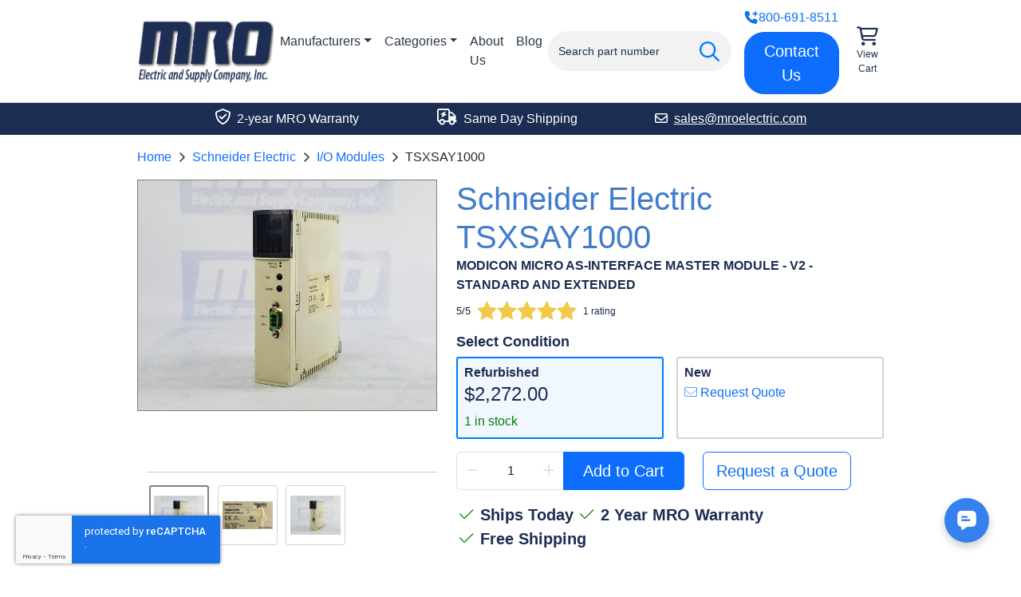

--- FILE ---
content_type: text/html; charset=UTF-8
request_url: https://www.mroelectric.com/product/TSXSAY1000
body_size: 14686
content:
<!DOCTYPE html>
<html lang="en">
<head>
    <meta charset="utf-8">
              <title>TSXSAY1000 | Schneider Electric I/O Modules</title>    
    <meta name="description" content="TSXSAY1000&#x20;New&#x20;and&#x20;Refurbished&#x20;available.&#x20;Fully&#x20;tested&#x20;with&#x20;a&#x20;2&#x20;Year&#x20;MRO&#x20;warranty.&#x20;Same&#x20;day&#x20;shipping&#x20;for&#x20;stock&#x20;items.&#x20;Call&#x20;800-691-8511&#x20;to&#x20;order&#x20;now.">
<meta name="keywords" content="Schneider&#x20;Electric,TSXSAY1000">
<meta name="viewport" content="width&#x3D;device-width,&#x20;initial-scale&#x3D;1.0">
<meta name="theme-color" content="&#x23;1c2d52">
<meta http-equiv="X-UA-Compatible" content="IE&#x3D;edge">
        <link href="&#x2F;static&#x2F;app&#x2F;product&#x2F;view.642fc66c24.css" media="screen" rel="stylesheet" type="text&#x2F;css">
<link href="https&#x3A;&#x2F;&#x2F;www.mroelectric.com&#x2F;product&#x2F;TSXSAY1000" rel="canonical">
<link href="https&#x3A;&#x2F;&#x2F;www.mroelectric.com&#x2F;ico&#x2F;mro-favicon.ico" rel="shortcut&#x20;icon">

    <!-- Google Tag Manager -->
    <script>(function(w,d,s,l,i){w[l]=w[l]||[];w[l].push({'gtm.start':
    new Date().getTime(),event:'gtm.js'});var f=d.getElementsByTagName(s)[0],
    j=d.createElement(s),dl=l!='dataLayer'?'&l='+l:'';j.async=true;j.src=
    'https://www.googletagmanager.com/gtm.js?id='+i+dl;f.parentNode.insertBefore(j,f);
    })(window,document,'script','dataLayer','GTM-NPD2B46');</script>
    <!-- End Google Tag Manager -->

    <script>
      document.addEventListener('DOMContentLoaded', () => {
        window.FrontChat('init', {chatId: 'de5e35d1d11db364632318edff7474df', useDefaultLauncher: true});
      });
    </script>

    <script  defer="defer" src="&#x2F;static&#x2F;app&#x2F;product&#x2F;view-bundle.aaa4443091.js"></script>
<script  async="async" src="https&#x3A;&#x2F;&#x2F;www.googletagmanager.com&#x2F;gtag&#x2F;js&#x3F;id&#x3D;UA-24206726-3"></script>
<script  src="https&#x3A;&#x2F;&#x2F;www.google.com&#x2F;recaptcha&#x2F;api.js&#x3F;render&#x3D;6LdCf-kcAAAAAEWmLEpqCl02-t7WAwZSHG1WyvJS"></script>
<script  src="https&#x3A;&#x2F;&#x2F;cdn.callrail.com&#x2F;companies&#x2F;641493471&#x2F;78bcdbe2c8e911527ec3&#x2F;12&#x2F;swap.js"></script>
<script  src="https&#x3A;&#x2F;&#x2F;chat-assets.frontapp.com&#x2F;v1&#x2F;chat.bundle.js"></script>

    <script type="application/ld+json">{"@context":"https://schema.org","@graph":[{"@type":"BreadcrumbList","itemListElement":[{"@type":"ListItem","position":1,"item":{"@id":"https://www.mroelectric.com/","name":"Home"}},{"@type":"ListItem","position":2,"item":{"@id":"https://www.mroelectric.com/manufacturers","name":"Manufacturers"}},{"@type":"ListItem","position":3,"item":{"@id":"https://www.mroelectric.com/schneider-electric/1","name":"Schneider Electric"}},{"@type":"ListItem","position":4,"item":{"@id":"https://www.mroelectric.com/schneider-electric/io-modules/1","name":"I/O Modules"}},{"@type":"ListItem","position":5,"item":{"@id":"https://www.mroelectric.com/product/TSXSAY1000","name":"TSXSAY1000"}}]},{"@type":"Product","name":"TSXSAY1000","image":"https://www.mroelectric.com/static/app/product/images/medium/main-image/TSXSAY1000 (2).jpg","description":"<p>MODICON MICRO AS-INTERFACE MASTER MODULE - V2 - STANDARD AND EXTENDED</p>","brand":{"@type":"Brand","name":"Schneider Electric"},"mpn":"TSXSAY1000","aggregateRating":{"@type":"AggregateRating","ratingValue":5,"bestRating":5,"worstRating":1,"ratingCount":1},"offers":[{"@type":"Offer","url":"https://www.mroelectric.com/product/TSXSAY1000","priceCurrency":"USD","price":"2506.00","itemCondition":"https://schema.org/NewCondition","availability":"https://schema.org/OutOfStock","warranty":{"@type":"WarrantyPromise","durationOfWarranty":{"@type":"QuantitativeValue","value":2,"unitCode":"ANN"},"warrantyScope":"http://purl.org/goodrelations/v1#PartsAndLabor-BringIn","description":"2 Year MRO Warranty"},"seller":{"@type":"Organization","name":"MRO Electric"}},{"@type":"Offer","url":"https://www.mroelectric.com/product/TSXSAY1000","priceCurrency":"USD","price":"2272.00","itemCondition":"https://schema.org/RefurbishedCondition","availability":"https://schema.org/InStock","warranty":{"@type":"WarrantyPromise","durationOfWarranty":{"@type":"QuantitativeValue","value":2,"unitCode":"ANN"},"warrantyScope":"http://purl.org/goodrelations/v1#PartsAndLabor-BringIn","description":"2 Year MRO Warranty"},"seller":{"@type":"Organization","name":"MRO Electric"},"shippingDetails":{"@type":"OfferShippingDetails","shippingOrigin":{"@type":"DefinedRegion","addressCountry":"US","addressRegion":"NC","postalCode":"27513"},"shippingDestination":{"@type":"DefinedRegion","addressCountry":"US"},"deliveryTime":{"@type":"ShippingDeliveryTime","handlingTime":{"@type":"QuantitativeValue","unitCode":"DAY","minValue":0,"maxValue":0},"businessDays":{"@type":"OpeningHoursSpecification","dayOfWeek":["https://schema.org/Monday","https://schema.org/Tuesday","https://schema.org/Wednesday","https://schema.org/Thursday","https://schema.org/Friday"]},"cutoffTime":"16:00:00-05:00","transitTime":{"@type":"QuantitativeValue","unitCode":"DAY","minValue":1,"maxValue":5}},"shippingRate":{"@type":"MonetaryAmount","currency":"USD","value":"0.00"}},"availableDeliveryMethod":["https://schema.org/OnSitePickup","https://schema.org/ParcelService"]}]}]}</script>
    </head>
<body>
<!-- Google Tag Manager (noscript) -->
<noscript>
  <iframe src="https://www.googletagmanager.com/ns.html?id=GTM-NPD2B46"
          height="0"
          width="0"
          style="display:none;visibility:hidden">
  </iframe>
</noscript>
<!-- End Google Tag Manager (noscript) -->
<div tabindex="-1" role="dialog" aria-hidden="true" class="modal fade" id="request-quote-modal">
  <div class="modal-dialog">
    <div class="modal-content">
      <form method="post" autocomplete="off" id="request-quote-form">
                <input type="hidden" id="input.formName" name="formName" value="UniversalQuoteForm">        <div class="modal-body">
          <a href="#" onclick="return false;" class="close-custom" data-bs-dismiss="modal" aria-label="Close">
            <i class="fa-light fa-times"></i>
          </a>
          <div class="row outer-row">
            <div class="col spacing-col">
              <div class="row">
                <div class="col-12 col-md-6 description-col">
                  <p class="color-white main-header">Request a Quote</p>
                  <div class="nav-container">
                    <ul class="nav">
                      <li class="nav-item">
                        <span class="nav-item-child">
                          <i class="mobile-banner-icon fa-light fa-envelope-open-text"></i>
                          <span class="mobile-banner-title">
                            Receive Email Quote in Minutes
                          </span>
                        </span>
                      </li>
                      <li class="nav-item">
                        <span class="nav-item-child">
                          <i class="mobile-banner-icon fa-light fa-truck"></i>
                          <span class="mobile-banner-title">
                            Free Shipping
                          </span>
                        </span>
                      </li>
                      <li class="nav-item">
                        <span class="nav-item-child">
                          <i class="mobile-banner-icon fa-regular fa-shield-check"></i>
                          <span class="mobile-banner-title">
                            2 Year Warranty
                          </span>
                        </span>
                      </li>
                      <li class="nav-item">
                        <span class="nav-item-child">
                          <i class="mobile-banner-icon fa-light fa-plane-departure"></i>
                          <span class="mobile-banner-title">
                            Stock Items Ship Same Day
                          </span>
                        </span>
                      </li>
                    </ul>
                  </div>
                </div>
                <div class="col-12 col-md-6 main-col">
                  <div class="row">
                    <div class="col-6 col-md-9">
                      <label for="input.partNumber">Part Number(s)</label>
                                            <input required="required" placeholder="Enter Part Number(s)" class="form-control" type="text" id="input.partNumber" name="partNumber" value="TSXSAY1000">                    </div>
                    <div class="col-6 col-md-3">
                      <label for="input.quantity">Qty</label>
                                            <input type="number" required="required" placeholder="Qty" class="form-control" id="input.quantity" name="quantity" value="1">                    </div>
                  </div>
                  <div class="row">
                    <div class="col-12">
                      <label for="input.email">Email</label>
                                            <input type="email" required="required" placeholder="Enter Email Address" class="form-control" id="input.email" name="email" value="">                      <button type="submit" class="btn btn-primary my-3">Submit Request</button>
                      <img src="/images/dual-loading-small.gif" alt="Loading" height="20" width="20" id="quote-loading-ico">
                      <p class="alert alert-dismissible fade show alert-success mb-0 quote-result">
                        <i class="fa-regular fa-check-circle"></i>
                        Thank you for your request, we will respond shortly.
                        <a href="#" data-bs-dismiss="modal" class="close">×</a>
                      </p>
                      <p class="alert alert-dismissible fade show alert-danger mb-0 quote-result">
                        <i class="fa-regular fa-times-circle"></i>
                        Could not send request. Please give us a call instead.
                        <a href="#" data-bs-dismiss="modal" class="close">×</a>
                      </p>
                    </div>
                  </div>
                </div>
              </div>
            </div>
          </div>
        </div>
      </form>
    </div>
  </div>
</div>


<header>
  <div class="container-fluid">
    <div class="row justify-content-center" id="search-row">
      <div class="col-md-11 col-lg-9">
        <div id="nav-list">
          <div class="nav-img-container">
            <a href="https://www.mroelectric.com/" class="no-outline">
              <img src="/static/app/mro-logo-new.png" alt="MRO Electric" width="355" height="161" class="nav-img" id="site-logo">
            </a>
          </div>
          <div id="item-section">
            <nav class="navbar navbar-expand-md">
              <div class="container-fluid g-0">
                <div class="collapse navbar-collapse justify-content-between" id="main-nav-items">
                  <ul class="navbar-nav me-auto">
                    <li class="nav-item dropdown">
                      <a class="nav-link dropdown-toggle" href="https://www.mroelectric.com/manufacturers" data-toggle="dropdown" id="manufacturer-nav-link">Manufacturers</a>
                      <div id="manufacturer-dropdown-menu" class="dropdown-menu">
                        <a href="https://www.mroelectric.com/fanuc/1" title="View FANUC" class="dropdown-item">FANUC</a>
                        <a href="https://www.mroelectric.com/siemens/1" title="View Siemens" class="dropdown-item">Siemens</a>
                        <a href="https://www.mroelectric.com/schneider-electric/1" title="View Schneider Electric" class="dropdown-item">Schneider Electric</a>
                        <a href="https://www.mroelectric.com/schneider-electric/1" title="View Modicon" class="dropdown-item">Modicon</a>
                        <a href="https://www.mroelectric.com/yaskawa/1" title="View Yaskawa" class="dropdown-item">Yaskawa</a>
                        <a href="https://www.mroelectric.com/control-techniques/1" title="View Control Techniques" class="dropdown-item">Control Techniques</a>
                        <a href="https://www.mroelectric.com/kuka/1" title="View KUKA" class="dropdown-item">KUKA</a>
                        <a href="https://www.mroelectric.com/abb/1" title="View ABB" class="dropdown-item">ABB</a>
                        <a href="https://www.mroelectric.com/lenze/1" title="View Lenze" class="dropdown-item">Lenze</a>
                        <a href="https://www.mroelectric.com/okuma/1" title="View Okuma" class="dropdown-item">Okuma</a>
                      </div>
                    </li>
                    <li class="nav-item dropdown" id="category-dropdown">
                      <a class="nav-link dropdown-toggle" href="https://www.mroelectric.com/categories" data-toggle="dropdown">Categories</a>
                      <div id="category-dropdown-menu" class="dropdown-menu" aria-labelledby="category-nav-link">
  <div class="nav-lists">
    <div>
      <h5>Drives</h5>
      <ul>
        <li><a href="https://www.mroelectric.com/category/servo-drives/1" class="inverted">Servo Drives</a></li>
        <li><a href="https://www.mroelectric.com/category/ac-drives/1" class="inverted">AC Drives</a></li>
        <li><a href="https://www.mroelectric.com/category/dc-drives/1" class="inverted">DC Drives</a></li>
      </ul>
    </div>
    <div>
      <h5>Motors</h5>
      <ul>
        <li><a href="https://www.mroelectric.com/category/servo-motors/1" class="inverted">Servo Motors</a></li>
        <li><a href="https://www.mroelectric.com/category/spindle-motors/1" class="inverted">Spindle Motors</a></li>
        <li><a href="https://www.mroelectric.com/category/ac-motors/1" class="inverted">AC Motors</a></li>
        <li><a href="https://www.mroelectric.com/category/dc-motors/1" class="inverted">DC Motors</a></li>
      </ul>
    </div>
    <div>
      <h5>All Products</h5>
      <ul>
        <li><a href="https://www.mroelectric.com/categories" class="inverted">Full Catalog</a></li>
        <li><a href="https://www.mroelectric.com/category/hmis/1" class="inverted">HMIs</a></li>
        <li><a href="https://www.mroelectric.com/category/plcs/1" class="inverted">PLC Parts</a></li>
      </ul>
    </div>
  </div>
</div>
                    </li>
                    <li class="nav-item">
                      <a href="https://www.mroelectric.com/about-us" class="nav-link">
                        About Us
                      </a>
                    </li>
                    <li class="nav-item">
                      <a href="/blog/" class="nav-link">
                        Blog
                      </a>
                    </li>
                  </ul>
                </div>
              </div>
            </nav>
          </div>
          <div class="spacer"></div>
          <div id="search-container">
            <form action="https://www.mroelectric.com/search/1" class="form-inline" id="nav-search-form">
              <div class="input-group" id="site-search-input-group">
                <i class="fa-regular fa-search fa-2x" id="search-icon"></i>
                <div class="typeahead-container">
                  <div class="typeahead-field">
                    <div class="typeahead-query">
                      <input type="text"
                             name="keywords"
                             placeholder="Search part number"
                             autocomplete="off"
                             value=""
                             class="form-control"
                             id="keywords">
                    </div>
                  </div>
                </div>
              </div>
            </form>
          </div>
          <div class="spacer"></div>
          <div class="btn-container">
            <p class="phone-link"><a href="tel:+18006918511"><i class="fa-solid fa-phone-plus"></i> 800-691-8511</a></p>
            <a href="https://www.mroelectric.com/contact-us" class="btn btn-lg btn-primary">Contact Us</a>
          </div>
          <div id="cart-container">
            <a href="https://www.mroelectric.com/cart">
                            <i class="fa-regular fa-cart-shopping icon"></i>
              <span class="text">View Cart</span>
            </a>
          </div>
        </div>
      </div>
    </div>
  </div>
</header>


<span class="d-none rating-success"></span>
<div tabindex="-1" role="dialog" aria-hidden="true" class="modal fade" id="rating-modal">
  <div class="modal-dialog modal-md" role="document">
    <div class="modal-content">
      <form autocomplete="off" id="rating-form">
        <input type="checkbox" id="toggle" hidden>
        <input type="hidden" name="partNumber" value="TSXSAY1000">
        <div class="modal-body">
          <a href="#" onclick="return false;" class="close-custom" data-bs-dismiss="modal" aria-label="Close">
            <i class="fa-light fa-times"></i>
          </a>
          <div id="input-section">
            <div class="row">
              <div class="col-12">
                                <label for="modal-rating" id="modal-rating-label">Rating (change to desired rating)</label>
                <div class="d-block my-3" id="rater-modal"></div>
                <input type="hidden" id="input.rating" name="rating" value="5">              </div>
            </div>
            <div class="row">
              <div class="col-12">
                                <input class="form-control fancy" max-length="100" type="text" id="input.name" name="name" value="">                <label for="input.name"><span>Name</span></label>
                              </div>
            </div>
            <div class="row padded">
              <div class="col-12">
                                <input type="email" required="required" class="form-control fancy" maxlength="100" id="input.email" name="email" value="">                <label for="input.email"><span>Email</span></label>
                              </div>
            </div>
          </div>
        </div>
        <div class="modal-footer">
          <input type="submit" value="Add Rating" class="btn btn-primary rating-request-submit" id="rating-submit">
          <p class="alert alert-success rating-submission-result success d-none w-100">
            <i class="fa-regular fa-check-circle"></i>
            Successfully submitted rating.
          </p>
        </div>
      </form>
    </div>
  </div>
</div>

<span class="d-none js-part">TSXSAY1000</span>
  <div class="cta-outer-container dark">
    <div class="container-fluid">
      <div class="row justify-content-center">
        <div class="col-md-11 col-lg-9">
          <div id="cta-banner">
            <div>
              <p><i class="fa-regular fa-shield-check icon"></i> 2-year MRO Warranty</p>
            </div>
            <div>
              <p><i class="fa-regular fa-truck-bolt icon"></i> Same Day Shipping</p>
            </div>
            <div>
              <a href="mailto:sales@mroelectric.com" class="cta-link">
                <p><i class="fa-regular fa-envelope"></i>sales@mroelectric.com</p>
              </a>
            </div>
          </div>
        </div>
      </div>
    </div>
  </div>
<div id="product-row-container">
  <div class="container-fluid">
    <div class="row justify-content-center">
      <div class="col-md-11 col-lg-9">
        <nav aria-label="breadcrumb">
  <ol class="breadcrumb">
          <li class="breadcrumb-item">
        <a href="/">Home</a>      </li>
          <li class="breadcrumb-item">
        <a href="/schneider-electric/1">Schneider Electric</a>      </li>
          <li class="breadcrumb-item">
        <a href="/schneider-electric/io-modules/1">I/O Modules</a>      </li>
          <li class="breadcrumb-item">
        <span>TSXSAY1000</span>      </li>
      </ol>
</nav>
        
              </div>
    </div>
    <div class="row justify-content-center">
      <div class="col-md-11 col-lg-9">
        <div class="row">
          <div class="col-md-5" id="product-images">
  <div class="main-image-container">
        <a href="#"
       onclick="return false;"
       data-index="0"
       class="expand-link main-expand-link">
      <img src="https://www.mroelectric.com/static/app/product/images/original/main-image/TSXSAY1000 (2).jpg"
           alt="TSXSAY1000"
           width="2543"
           height="1960"
           id="main-product-image">
    </a>
  </div>
      <div class="row">
      <div class="col-12">
        <div class="all-thumbnails">
          <hr>
                      <div class="thumbnail-container active">
              <a href="#"
                 onclick="return false;"
                 class="expand-link">
                <img src="/static/app/product/images/thumbnails/main-image/TSXSAY1000 (2).jpg"
                     alt="TSXSAY1000">
              </a>
              <span data-src="https://www.mroelectric.com/static/app/product/images/original/main-image/TSXSAY1000 (2).jpg"
                    data-original-src="/static/app/product/images/original/main-image/TSXSAY1000 (2).jpg"
                    data-thumbnail="https://www.mroelectric.com/static/app/product/images/thumbnails/main-image/TSXSAY1000 (2).jpg"
                    data-caption="TSXSAY1000 Main Image"
                    data-width="2543"
                    data-height="1960"
                    data-med-width="2543"
                    data-med-height="1960"
                    data-index="0"
                    class="thumbnail">
              </span>
            </div>
                      <div class="thumbnail-container">
              <a href="#"
                 onclick="return false;"
                 class="expand-link">
                <img src="/static/app/product/images/thumbnails/label/SCHNEIDER ELECTRIC TSXSAY1000.jpg"
                     alt="Schneider Electric TSXSAY1000">
              </a>
              <span data-src="https://www.mroelectric.com/static/app/product/images/original/label/SCHNEIDER ELECTRIC TSXSAY1000.jpg"
                    data-original-src="/static/app/product/images/original/label/SCHNEIDER ELECTRIC TSXSAY1000.jpg"
                    data-thumbnail="https://www.mroelectric.com/static/app/product/images/thumbnails/label/SCHNEIDER ELECTRIC TSXSAY1000.jpg"
                    data-caption="TSXSAY1000 Label"
                    data-width="2041"
                    data-height="1158"
                    data-med-width="2041"
                    data-med-height="1158"
                    data-index="1"
                    class="thumbnail">
              </span>
            </div>
                      <div class="thumbnail-container">
              <a href="#"
                 onclick="return false;"
                 class="expand-link">
                <img src="/static/app/product/images/thumbnails/product-image/TSXSAY1000 (2).jpg"
                     alt="Schneider Electric TSXSAY1000">
              </a>
              <span data-src="https://www.mroelectric.com/static/app/product/images/original/product-image/TSXSAY1000 (2).jpg"
                    data-original-src="/static/app/product/images/original/product-image/TSXSAY1000 (2).jpg"
                    data-thumbnail="https://www.mroelectric.com/static/app/product/images/thumbnails/product-image/TSXSAY1000 (2).jpg"
                    data-caption="TSXSAY1000 Product Image"
                    data-width="2543"
                    data-height="1960"
                    data-med-width="2543"
                    data-med-height="1960"
                    data-index="2"
                    class="thumbnail">
              </span>
            </div>
                  </div>
      </div>
    </div>
  </div>
          <div class="col-md-7 product-col">
            <h1 id="part-number">Schneider Electric TSXSAY1000</h1>
            <div id="description"><p>MODICON MICRO AS-INTERFACE MASTER MODULE - V2 - STANDARD AND EXTENDED</p></div>
            <div id="rating-container">
                              <div id="rating-average">5/5</div>
                            <div id="rater"></div>
              <div class="rating-text rating-description">
                                  1 rating                              </div>
            </div>
            <div class="row">
              <div class="col-12">
                                  <div id="order-container">
                    <form action="/addtoorder" method="get">
                      <h4 id="condition-header">Select Condition</h4>
                      <div id="product-conditions-container">
                                                  <div class="condition-box stock-available selected" data-condition="Refurbished" data-max-qty="1" data-price="227200">
                            <h4 class="condition-header">Refurbished</h4>
                            <h4 class="price-header">$2,272.00</h4>
                            <p class="stock-text in-stock">1 in stock</p>
                          </div>
                        
                                                  <div class="condition-box">
                            <h4 class="condition-header">New</h4>
                            <p class="stock-text quote"><a href="#" data-bs-toggle="modal" data-bs-target="#request-quote-modal"><i class="fa-thin fa-envelope"></i> Request Quote</a></p>
                          </div>
                                              </div>
                      <div id="add-to-order-container">
                        <div class="input-group mb-3">
                          <button type="button" class="btn action disabled" id="decrease-qty-btn"><i class="fa-solid fa-minus"></i></button>
                          <input type="number" required name="quantity" class="form-control" id="quantity-input" value="1">
                          <button type="button" class="btn action disabled" id="increase-qty-btn"><i class="fa-solid fa-plus"></i></button>
                          <button type="submit" class="btn btn-lg btn-primary" id="submit-btn">Add to Cart</button>
                          <p id="error-msg"></p>
                          <a class="d-inline-block btn btn-lg btn-outline-primary request-quote" href="#" data-bs-toggle="modal" data-bs-target="#request-quote-modal">Request a Quote</a>
                        </div>
                      </div>

                      <input type="hidden" name="condition" id="hidden-condition-input" value="reman">
                      <input type="hidden" name="partNumber" id="hidden-part-number-input" value="TSXSAY1000">
                    </form>
                  </div>
                  <ul class="fa-ul" id="order-list"><li><i class="fa-light fa-check icon"></i>Ships Today</li><li><i class="fa-light fa-check icon"></i>2 Year MRO Warranty</li><li><i class="fa-light fa-check icon"></i>Free Shipping</li></ul>
                              </div>
            </div>
          </div>
        </div>
      </div>
    </div>
    <div class="row justify-content-center tab-row">
      <div class="col-md-11 col-lg-9">
        <div class="row">
          <div class="col-12">
            <ul class="nav nav-tabs">
              <li class="nav-item">
                <a href="#specifications"
                   role="tab"
                   data-bs-toggle="tab"
                   aria-controls="specifications"
                   aria-selected="true"
                   class="nav-link active">
                  <h2>Specifications</h2>
                </a>
              </li>
              <li class="nav-item" id="core-exchange">
                <a href="#core-exchange-and-repair"
                   role="tab"
                   data-bs-toggle="tab"
                   aria-controls="core-exchange-and-repair"
                   aria-selected="false"
                   class="nav-link">
                  <h2>Repairs & Exchanges</h2>
                </a>
              </li>
              <li class="nav-item">
                <a href="#shipping"
                   role="tab"
                   data-bs-toggle="tab"
                   aria-controls="shipping"
                   aria-selected="false"
                   class="nav-link">
                  <h2>Shipping</h2>
                </a>
              </li>
                                            <li class="nav-item">
                  <a href="#manual"
                     role="tab"
                     data-bs-toggle="tab"
                     aria-controls="manual"
                     aria-selected="false"
                     class="nav-link"
                     id="pdf-link">
                    <h2>Manuals & Datasheets</h2>
                  </a>
                </li>
                                            <li class="nav-item">
                  <a href="#video"
                     role="tab"
                     data-bs-toggle="tab"
                     aria-controls="video"
                     aria-selected="false"
                     class="nav-link">
                    <h2>Video</h2>
                  </a>
                </li>
                            <li class="nav-item">
                <a href="#warranty"
                   role="tab"
                   data-bs-toggle="tab"
                   aria-controls="warranty"
                   aria-selected="false"
                   class="nav-link">
                  <h2>Warranty</h2>
                </a>
              </li>
            </ul>
            <div class="tab-content">
              <div class="tab-pane show active" id="specifications" role="tabpanel" aria-labelledby="specifications">
                <div class="row">
                                      <div class="col-12 col-sm-6 col-md-4">
                      <table class="table specs-table"><thead><tr><td>Part Number</td><td>TSXSAY1000</td></tr></thead><tbody><tr><td>Manufacturer</td><td>Schneider Electric</td></tr><tr><td>Type</td><td>I/O Modules</td></tr><tr><td>Model #</td><td>TSX-SAY-1000</td></tr><tr><td>MRO Warranty</td><td>2 Year</td></tr><tr><td>Range of product</td><td>Modicon Premium Automation platform</td></tr><tr><td>Product or component type</td><td>AS-Interface master module</td></tr><tr><td>Range compatibility</td><td>AS-Interface cabling system</td></tr><tr><td>AS-i profile</td><td>M2E</td></tr><tr><td>AS-i version</td><td>V2</td></tr><tr><td>Addressing</td><td>Standard and extended</td></tr><tr><td>Number of slave</td><td>31, extended addressing</td></tr><tr><td></td><td>31, standard addressing</td></tr></tbody></table>
                    </div>
                                      <div class="col-12 col-sm-6 col-md-4">
                      <table class="table specs-table"><thead><tr><td>Type of connectable interfaces</td><td>Analog I/Os, standard addressing</td></tr></thead><tbody><tr><td></td><td>Discrete I/Os (4I/3O), extended addressing</td></tr><tr><td></td><td>Discrete I/Os (4I/4O), standard addressing</td></tr><tr><td></td><td>Safety interfaces, standard addressing</td></tr><tr><td>Electrical connection</td><td>1 male connector SUB-D 3 ways</td></tr><tr><td>Supply</td><td>Via power supply integrated into the host platform of the module</td></tr><tr><td>Current consumption</td><td>450 mA at 5 V DC</td></tr><tr><td>Local signalling</td><td>Display unit</td></tr><tr><td>Number of modules per base</td><td>1 for TSX570.</td></tr><tr><td>controller</td><td>1 for TSX57C.</td></tr><tr><td></td><td>2 for TSX571.</td></tr><tr><td></td><td>4 for TSX572.</td></tr><tr><td></td><td>8 for TSX573.</td></tr></tbody></table>
                    </div>
                                      <div class="col-12 col-sm-6 col-md-4">
                      <table class="table specs-table"><thead><tr><td></td><td>8 for TSX574.</td></tr></thead><tbody><tr><td></td><td>8 for TSX575.</td></tr><tr><td></td><td>8 for TSX576.</td></tr><tr><td>Product weight</td><td>0.34 kg</td></tr><tr><td>Standards</td><td>IEC 60068-2-27, Ea tests</td></tr><tr><td>Ambient air temperature for operation</td><td>0...60 &Acirc;&deg;C</td></tr><tr><td>Ambient air temperature for storage</td><td>-25...70 &Acirc;&deg;C</td></tr><tr><td>IP degree of protection</td><td>IP20</td></tr><tr><td>Sustainable offer status</td><td>Not Green Premium product</td></tr><tr><td>RoHS (date code: YYWW)</td><td>Compliant  - since  0834  -  Schneider Electric declaration of conformity</td></tr><tr><td>REACh</td><td>Reference not containing SVHC above the threshold</td></tr><tr><td>Product end of life instructions</td><td>Need no specific recycling operations</td></tr><tr><td colspan="2">(1) With screw terminal block modules.</td></tr></tbody></table>
                    </div>
                                  </div>
              </div>
              <div class="tab-pane" id="core-exchange-and-repair" role="tabpanel" aria-labelledby="core-exchange-and-repair">
                <h3>Our Repair Services</h3>
                <p><a href="/repair">MRO Electric repairs</a> CNCs, PLCs, Servo/Spindle Drives, Motors, Amplifiers, VFDs, HMIs, and more, most of which can be repaired in only 3-5 days.</p>
<h3>Repair Benefits</h3>
<p>MRO can restore your failed TSXSAY1000 to remanufactured condition and save you up to 75% compared to buying new. We offer standard repair pricing to ensure you the best value for your repair.</p>
<p>Our certified technicians use rigorous testing procedures to ensure your parts are restored to fully functioning condition. Our team proudly stands behind all repairs by providing a minimum 2-year MRO warranty.</p>
<p>Our technicians have vast experience with most manufacturers and models. In addition to this TSXSAY1000 we also repair drives, motors, PLCs and more, so if you don’t see the model you need, please contact us.</p>
<h3>Core Exchange</h3>
<p>If you are interested in getting credit for your faulty TSXSAY1000, just let us know, and we can issue you an RMA to send it in as an exchange. Our exchange program provides you with savings and keeps us stocked for the next time you need anything.</p>
              </div>
              <div class="tab-pane" id="shipping" role="tabpanel" aria-labelledby="shipping">
                <ul class="mb-4">
                  <li><strong>Shipping Weight : 1lb</strong></li>
                </ul>
                <p>Want it shipped today?</p>
                <ul>
                  <li>Order within the next 14 minutes.</li>
                  <li>If you order between 4pm and 6pm EST, you will be charged a small rush fee.</li>
                </ul>
                <p class="mt-3 mb-0">Ask about exchanging your faulty TSXSAY1000 for credit when ordering from MRO Electric</p>
              </div>
                                            <div class="tab-pane" id="manual" role="tabpanel" aria-labelledby="manual">
                  <ul id="pdf-list">
                                          <li>
                        <a href="https://www.mroelectric.com/static/app/product/pdfs/TSXSAY1000.pdf">
                          <i class="fa-solid fa-file-pdf fa-2x"></i>
                          <span class="text">
                            TSXSAY1000                                                        PDF Manual                          </span>
                        </a>
                      </li>
                                      </ul>
                </div>
                                            <div class="tab-pane" id="video" role="tabpanel" aria-labelledby="video">
                  <iframe width="560" height="315" src="https://www.youtube.com/embed/ym-WcLV_PAg" allow="accelerometer; autoplay; encrypted-media; gyroscope; picture-in-picture" allowfullscreen style="border: none;" loading="lazy"></iframe>
                </div>
                            <div class="tab-pane" id="warranty" role="tabpanel" aria-labelledby="warranty">
                MRO Electric provides a 2-year MRO warranty on every item we sell and repair. We stand behind all of our products and guarantee them for the full 2 years. If there is an issue with any of our products within the warranty period, we will evaluate the unit and repair or replace it under warranty.
              </div>
            </div>
            <div class="panel panel-info" role="tabpanel" id="additional-information">
              <h2 class="panel-title d-block" id="overview">Schneider Electric TSXSAY1000 Overview</h2>
              <div class="panel-body" id="secondary-description">
                <h3>Versatile Automation Control with the Schneider Electric TSXSAY1000</h3><p>The Schneider Electric TSXSAY1000 is an advanced AS-Interface (AS-i) master module designed for the Modicon Premium automation platform. Developed for demanding industrial control environments, this module facilitates efficient communication between controllers and AS-i slave devices, streamlining system integration and performance. Its design supports standard and extended addressing modes, allowing the connection of up to 31 slave devices per module, making it an ideal choice for scalable control applications. Whether managing discrete or analog inputs and outputs, or incorporating safety interfaces, the TSXSAY1000 delivers the flexibility and reliability expected from Schneider Electric.</p><h3>Robust Network Integration and Interface Compatibility</h3><p>Engineered with compliance to the AS-Interface cabling system and supporting the M2E profile with AS-i version V2, the TSXSAY1000 ensures broad compatibility with modern industrial setups. The module facilitates the integration of various interface types, including analog I/Os, discrete I/Os (4 inputs/3 outputs for extended addressing and 4 inputs/4 outputs for standard addressing), and safety interfaces. This versatility allows engineers to standardize on a single module type while addressing diverse automation needs, reducing inventory and configuration complexity.</p><h3>System Compatibility and Power Supply Integration</h3><p>The TSXSAY1000 is designed to integrate seamlessly with multiple TSX57-series controllers. It supports 1 module on base units TSX570 and TSX57C, two modules on TSX571, and up to 8 modules on TSX573 through TSX576, making it highly adaptable to different system sizes and control demands. The module is powered via the host platform's integrated power supply, drawing 450 mA at 5 V DC, eliminating external power connections and simplifying overall system wiring.</p><h3>Reliable Communication and Visual Diagnostics</h3><p>Equipped with a male 3-way SUB-D connector, the TSXSAY1000 ensures reliable electrical connections for data transfer. Its integrated display unit provides local signaling and diagnostic feedback, improving operational transparency and simplifying maintenance procedures. These features are handy in dynamic production environments where quickly identifying status or issues can minimize downtime and improve productivity.</p><h3>Durability, Standards Compliance, and Environmental Ratings</h3><p>Built for industrial reliability, the TSXSAY1000 complies with IEC 60068-2-27 Ea testing standards, ensuring resistance to mechanical shock and harsh conditions. It is rated for operation in ambient air temperatures between 0°C and 60°C and can be stored in environments ranging from -25°C to 70°C. The module has an IP20 protection rating, which is suitable for use within control cabinets. Weighing just 0.34 kg, it is compact and easy to install without adding significant load to the system infrastructure.</p><h3>Available Now with Industry-Leading Support</h3><p>MRO Electric and Supply offers the TSXSAY1000 with a 2-year MRO warranty and immediate availability, including free shipping. As a trusted source for industrial automation parts, MRO ensures that customers can receive and deploy their equipment quickly with peace of mind backed by expert support and reliable service.</p><h3>Frequently Asked Questions</h3><p><strong>What is the TSXSAY1000 used for?</strong></p><p><i>It is an AS-Interface master module that controls and communicates with AS-i slave devices in industrial automation systems.</i></p><p><strong>How many slave devices can it support?</strong></p><p><i>It supports up to 31 slave devices using either standard or extended addressing.</i></p><p><strong>What types of interfaces can be connected?</strong></p><p><i>The module supports analog I/Os, discrete I/Os, and safety interfaces.</i></p><p><strong>What is the power supply requirement?</strong></p><p><i>It is powered through the host platform, drawing 450 mA at 5 V DC.</i></p><p><strong>Is it compatible with all TSX57 series controllers?</strong></p><p><i>Yes, but the number of modules supported varies by controller model (1 to 8).</i></p><p><strong>What connector type does it use?</strong></p><p><i>It uses a 3-way male SUB-D connector for communication.</i></p><p><strong>What is the operating temperature range?</strong></p><p><i>The module operates in temperatures from 0°C to 60°C.</i></p><p><strong>What is its IP rating?</strong></p><p><i>It has an IP20 rating, suitable for enclosed environments.</i></p><p><strong>Does it comply with environmental standards?</strong></p><p><i>It meets RoHS compliance and has no hazardous substances above threshold levels.</i></p><p><strong>Is it available for immediate shipping?</strong></p><p><i>Yes, MRO Electric offers immediate shipping with a 2-year MRO warranty.</i></p><p><a href="https://www.mroelectric.com/schneider-electric/1">Schneider Electric</a> products are manufactured in France and are designed for Material handling, packaging, and textile machines usage. They come with a 2-year MRO warranty from MRO Electric. We also carry I/O Modules from other manufacturers such as <a href="https://www.mroelectric.com/schneider-electric/1">Modicon</a> and <a href="https://www.mroelectric.com/abb/1">ABB</a>.</p>                <h2>Contact Us Today For More Information About the  TSXSAY1000</h2>
                <p>Check out the rest of our <a href="https://www.mroelectric.com/schneider-electric/1">Schneider Electric</a> product line. Whether it's using our online instant quote feature, giving us a call at <a href="tel:1-800-691-8511">(800) 691-8511</a>, or emailing us at <a href="mailto:sales@mroelectric.com">sales@mroelectric.com</a>, we strive for customer satisfaction first. This means lower prices and better service for you. For more products like TSXSAY1000, take a look at more from our <a href="https://www.mroelectric.com/schneider-electric/io-modules/1">I/O Modules</a> line. If your current unit has gone bad, take advantage of our Core Exchange program for the most inexpensive route. You can learn more about this program on our&nbsp;<a href="https://www.mroelectric.com/faq"><strong>FAQ page here</strong></a>. We offer a <a href="https://www.mroelectric.com/repair"><strong>repair service</strong></a>&nbsp;on all of our TSXSAY1000 products that keep your downtime to a minimum. To stay up to date on manufacturer news, as well as access any of our datasheets, manuals, or other documentation, we suggest you take a look at our&nbsp;<a href="https://www.mroelectric.com/blog/"><strong>blog</strong></a><strong>.</strong></p>
              </div>
            </div>
          </div>
        </div>
      </div>
    </div>
    
<div class="row justify-content-center">
  <div class="col-md-11 col-lg-9">
    <div class="text-center" id="overall-section">
      <img src="/images/5-stars.png" alt="5 stars" class="mb-3" id="five-star-img" width="295" height="50" loading="lazy">
      <p id="satisfaction-header">4.9 Overall Satisfaction Rating</p>
      <p>Over <span class="gold">1700</span> Ratings from Actual Customers</p>
      <a href="https://www.mroelectric.com/reviews/1" class="btn btn-md btn-outline-primary" id="review-btn">
        Read Our Reviews
      </a>
    </div>
  </div>
</div>
<div class="row justify-content-center" id="reviews-row">
  <div class="col-md-11 col-lg-9">
    <div id="reviews-container">
              <div class="review flex-item">
          <div class="d-flex justify-content-between">
            <div class="flex-item stars">
                              <i class="fa-solid fa-star-sharp"></i>
                              <i class="fa-solid fa-star-sharp"></i>
                              <i class="fa-solid fa-star-sharp"></i>
                              <i class="fa-solid fa-star-sharp"></i>
                              <i class="fa-solid fa-star-sharp"></i>
                          </div>
            <div class="flex-item submitted-at">October 28</div>
          </div>
          <p class="text">Very happy with the overall service, delivery, communication and delivery,</p>
          <i class="submittor">Conley Cooke</i>
        </div>
              <div class="review flex-item">
          <div class="d-flex justify-content-between">
            <div class="flex-item stars">
                              <i class="fa-solid fa-star-sharp"></i>
                              <i class="fa-solid fa-star-sharp"></i>
                              <i class="fa-solid fa-star-sharp"></i>
                              <i class="fa-solid fa-star-sharp"></i>
                              <i class="fa-solid fa-star-sharp"></i>
                          </div>
            <div class="flex-item submitted-at">October 27</div>
          </div>
          <p class="text">I needed a special drive, found it, and I was quickly assisted by Joe Kaminski. Everything was exactly as it should be....</p>
          <i class="submittor">Jack</i>
        </div>
              <div class="review flex-item">
          <div class="d-flex justify-content-between">
            <div class="flex-item stars">
                              <i class="fa-solid fa-star-sharp"></i>
                              <i class="fa-solid fa-star-sharp"></i>
                              <i class="fa-solid fa-star-sharp"></i>
                              <i class="fa-solid fa-star-sharp"></i>
                              <i class="fa-solid fa-star-sharp"></i>
                          </div>
            <div class="flex-item submitted-at">October 6</div>
          </div>
          <p class="text">We have an older DMU80 CNC Machine and the Handheld Control was damaged beyond repair. MRO was very helpful in confirmin...</p>
          <i class="submittor">Abbey-Purchasing Specialist</i>
        </div>
          </div>
  </div>
</div>
    <div class="row featured-row justify-content-center mt-4">
      <div class="col-md-11 col-lg-9">
        <h2 class="related-products-header">Products Related To TSXSAY1000</h2>
        <div class="row">
                      <div class="col-12 col-sm-6 col-lg-3 related-img-col">
              <div class="img-container">
                <img src="/static/app/product/images/thumbnails/main-image/TSXSAY100.jpg" width="150" height="107" alt="TSXSAY100 Related Image #1" loading="lazy">
              </div>
              <div class="text-container">
                <a href="https://www.mroelectric.com/product/TSXSAY100" class="part-link">TSXSAY100</a>
                <p class="part-description"> MODICON MICRO TSX-SAY COMM TSX57 - AS-I MODULE (TSXSAY100) (TSX-SAY-100)</p>
              </div>
              <a href="https://www.mroelectric.com/product/TSXSAY100" class="btn btn-outline-primary">View Product</a>
            </div>
                      <div class="col-12 col-sm-6 col-lg-3 related-img-col">
              <div class="img-container">
                <img src="/static/app/product/images/thumbnails/main-image/tsx-say-1000.jpg" width="150" height="121" alt="TSXSAY1000C Related Image #2" loading="lazy">
              </div>
              <div class="text-container">
                <a href="https://www.mroelectric.com/product/TSXSAY1000C" class="part-link">TSXSAY1000C</a>
                <p class="part-description">COATED AS-INTERFACE MASTER MODULE - V2 - STANDARD AND EXTENDED</p>
              </div>
              <a href="https://www.mroelectric.com/product/TSXSAY1000C" class="btn btn-outline-primary">View Product</a>
            </div>
                      <div class="col-12 col-sm-6 col-lg-3 related-img-col">
              <div class="img-container">
                <img src="/static/app/product/images/thumbnails/main-image/tsx-rse-840.jpg" width="150" height="121" alt="TSXRSE840 Related Image #3" loading="lazy">
              </div>
              <div class="text-container">
                <a href="https://www.mroelectric.com/product/TSXRSE840" class="part-link">TSXRSE840</a>
                <p class="part-description">TSX-RSE RACK EXTENSION RACK (TSXRSE840) (TSX-RSE-840)</p>
              </div>
              <a href="https://www.mroelectric.com/product/TSXRSE840" class="btn btn-outline-primary">View Product</a>
            </div>
                      <div class="col-12 col-sm-6 col-lg-3 related-img-col">
              <div class="img-container">
                <img src="/static/app/product/images/thumbnails/main-image/TSXSAZ10.jpg" width="150" height="86" alt="TSXSAZ10 Related Image #4" loading="lazy">
              </div>
              <div class="text-container">
                <a href="https://www.mroelectric.com/product/TSXSAZ10" class="part-link">TSXSAZ10</a>
                <p class="part-description"> MODICON MICRO AS-INTERFACE MASTER MODULE - V1 - STANDARD</p>
              </div>
              <a href="https://www.mroelectric.com/product/TSXSAZ10" class="btn btn-outline-primary">View Product</a>
            </div>
                  </div>
      </div>
    </div>
  </div>
</div>


  <div id="footer-trusted-by">
    <div class="container-fluid">
      <div class="row justify-content-center">
        <div class="col-12 col-md-11 col-lg-9 text-center my-3">
          <h2 id="trusted-by-header">Customers We Work With</h2>
          <div id="trusted-by-images">
            <div class="img-container">
              <img src="/images/trusted-by/3m.png" alt="3M Logo" width="116" height="80" loading="lazy">
            </div>
            <div class="img-container">
              <img src="/images/trusted-by/motion-industries.png" alt="Motion Industries Logo" width="200" height="42" loading="lazy">
            </div>
            <div class="img-container">
              <img src="/images/trusted-by/caterpillar.png" alt="Caterpillar Logo" width="200" height="31" loading="lazy">
            </div>
            <div class="img-container">
              <img src="/images/trusted-by/vallen.png" alt="Vallen Logo" width="175" height="63" loading="lazy">
            </div>
            <div class="img-container">
              <img src="/images/trusted-by/ford.png" alt="Ford Logo" width="200" height="76" loading="lazy">
            </div>
            <div class="img-container">
              <img src="/images/trusted-by/nasa.png" alt="NASA Logo" width="125" height="103" loading="lazy">
            </div>
            <div class="img-container">
              <img src="/images/trusted-by/ibm.png" alt="IBM Logo" width="155" height="78" loading="lazy">
            </div>
            <div class="img-container">
              <img src="/images/trusted-by/gexpro.png" alt="Gexpro Logo" width="155" height="90" loading="lazy">
            </div>
          </div>
        </div>
      </div>
    </div>
  </div>
<footer>
  <div class="container-fluid">
    <div class="row justify-content-center">
      <div class="col-md-11 col-lg-9">
        <div class="row">
          <div class="col-md-3 col-sm-6">
            <ul class="mb-0">
              <li><a href="/blog/">Blog</a></li>
              <li><a href="https://www.mroelectric.com/about-us">About us</a></li>
              <li><a href="https://www.mroelectric.com/contact-us">Contact us</a></li>
              <li><a href="https://www.mroelectric.com/repair">Repair</a></li>
              <li><a href="https://www.mroelectric.com/faq">FAQ</a></li>
              <li><a href="https://www.mroelectric.com/jobs">Jobs</a></li>
              <li><a href="https://www.mroelectric.com/sitemap">Sitemap</a></li>
              <li><a href="https://www.mroelectric.com/terms">Terms and Conditions</a></li>
            </ul>
            <a href="https://www.mroelectric.com/reviews/1" class="reviews-link">
              <div class="text-center reviews-container">
                <div class="d-flex justify-content-between">
                  <div class="flex-item stars">
                    <i class="fa-solid fa-star-sharp"></i>
                    <i class="fa-solid fa-star-sharp"></i>
                    <i class="fa-solid fa-star-sharp"></i>
                    <i class="fa-solid fa-star-sharp"></i>
                    <i class="fa-solid fa-star-sharp"></i>
                  </div>
                </div>
                <p class="mb-0">On Over 1,700 Ratings</p>
              </div>
            </a>
          </div>
          <div class="col-12 col-sm-6 col-md-3">
            <p class="group-header">BRANDS</p>
            <ul class="mt-4">
              <li><a href="https://www.mroelectric.com/control-techniques/1">Control Techniques</a></li>
              <li><a href="https://www.mroelectric.com/fanuc/1">Fanuc</a></li>
              <li><a href="https://www.mroelectric.com/kuka/1">Kuka</a></li>
              <li><a href="https://www.mroelectric.com/schneider-electric/1">Schneider Electric</a></li>
              <li><a href="https://www.mroelectric.com/siemens/1">Siemens</a></li>
              <li><a href="https://www.mroelectric.com/yaskawa/1">Yaskawa</a></li>
              <li><a href="https://www.mroelectric.com/abb/1">ABB</a></li>
            </ul>
          </div>
          <div class="col-12 col-sm-6 col-md-3">
            <p class="group-header">PARTNERS</p>
            <ul class="mt-4">
              <li><a href="https://www.pdfsupply.com/" rel="nofollow">PDF Supply</a></li>
              <li><a href="https://www.trwsupply.com/" rel="nofollow">TRW Supply</a></li>
              <li><a href="https://www.dosupply.com/" rel="nofollow">DO Supply</a></li>
            </ul>
          </div>
          <div class="col-12 col-sm-6 col-md-3">
            <p class="group-header">CONTACT US</p>
            <ul class="mt-4">
              <li><a class="phone" href="tel:+18006918511">(800) 691-8511</a>
</li>
              <li><a href="mailto:sales@mroelectric.com">sales@mroelectric.com</a></li>
              <li><br>1652 Old Apex Rd.</li>
              <li>Cary, North Carolina 27513</li>
              <li>United States</li>
            </ul>
          </div>
        </div>
        <div class="row" id="disclaimer">
          <div class="col-12 col-md-9" id="sanctioned-text">
            <p>This website is not sanctioned or approved by any manufacturer or trade name listed. We are not an authorized distributor or representative for the listed manufacturers. Brand names, brands, and designated trademarks appearing herein are the property of their respective owners.</p>
          </div>
          <div class="col-12 col-md-3">
            <i class="fa-brands fa-cc-mastercard fa-2x payment-card-icon"></i>
            <i class="fa-brands fa-cc-visa fa-2x payment-card-icon"></i>
            <i class="fa-brands fa-cc-amex fa-2x payment-card-icon"></i>
            <i class="fa-brands fa-cc-discover fa-2x payment-card-icon"></i>
          </div>
        </div>
      </div>
    </div>
  </div>
</footer>
<div id="footer-dark">
  <div class="container-fluid">
    <div class="row justify-content-center">
      <div class="col-md-11 col-lg-9">
        <div class="row">
          <div class="col-sm-6 my-auto">
            <img src="/images/mro-logo-m-white.png" alt="Logo Letter" width="85" height="70" id="m-logo">
            <p>&copy; copyright 2026</p>
          </div>
          <div class="col-sm-6">
            <div id="social-media-container">
              <a href="https://www.linkedin.com/company/mro-electric-and-supply/">
                <i class="fa-brands fa-2x fa-linkedin mx-1"></i>
              </a>
              <a href="https://www.facebook.com/mroelectric/">
                <i class="fa-brands fa-2x fa-facebook-square mx-1"></i>
              </a>
              <a href="https://twitter.com/mroelectric">
                <i class="fa-brands fa-2x fa-twitter mx-1"></i>
              </a>
              <a href="https://www.youtube.com/channel/UCqIgdZm2mzSs0wqxn8psPVw">
                <i class="fa-brands fa-2x fa-youtube mx-1"></i>
              </a>
              <a href="https://www.pinterest.com/mroelectric1/">
                <i class="fa-brands fa-2x fa-pinterest mx-1"></i>
              </a>
            </div>
          </div>
        </div>
      </div>
    </div>
  </div>
</div>

</body>
</html>


--- FILE ---
content_type: text/html; charset=utf-8
request_url: https://www.google.com/recaptcha/api2/anchor?ar=1&k=6LdCf-kcAAAAAEWmLEpqCl02-t7WAwZSHG1WyvJS&co=aHR0cHM6Ly93d3cubXJvZWxlY3RyaWMuY29tOjQ0Mw..&hl=en&v=PoyoqOPhxBO7pBk68S4YbpHZ&size=invisible&anchor-ms=20000&execute-ms=30000&cb=o9fnec5yppz1
body_size: 48465
content:
<!DOCTYPE HTML><html dir="ltr" lang="en"><head><meta http-equiv="Content-Type" content="text/html; charset=UTF-8">
<meta http-equiv="X-UA-Compatible" content="IE=edge">
<title>reCAPTCHA</title>
<style type="text/css">
/* cyrillic-ext */
@font-face {
  font-family: 'Roboto';
  font-style: normal;
  font-weight: 400;
  font-stretch: 100%;
  src: url(//fonts.gstatic.com/s/roboto/v48/KFO7CnqEu92Fr1ME7kSn66aGLdTylUAMa3GUBHMdazTgWw.woff2) format('woff2');
  unicode-range: U+0460-052F, U+1C80-1C8A, U+20B4, U+2DE0-2DFF, U+A640-A69F, U+FE2E-FE2F;
}
/* cyrillic */
@font-face {
  font-family: 'Roboto';
  font-style: normal;
  font-weight: 400;
  font-stretch: 100%;
  src: url(//fonts.gstatic.com/s/roboto/v48/KFO7CnqEu92Fr1ME7kSn66aGLdTylUAMa3iUBHMdazTgWw.woff2) format('woff2');
  unicode-range: U+0301, U+0400-045F, U+0490-0491, U+04B0-04B1, U+2116;
}
/* greek-ext */
@font-face {
  font-family: 'Roboto';
  font-style: normal;
  font-weight: 400;
  font-stretch: 100%;
  src: url(//fonts.gstatic.com/s/roboto/v48/KFO7CnqEu92Fr1ME7kSn66aGLdTylUAMa3CUBHMdazTgWw.woff2) format('woff2');
  unicode-range: U+1F00-1FFF;
}
/* greek */
@font-face {
  font-family: 'Roboto';
  font-style: normal;
  font-weight: 400;
  font-stretch: 100%;
  src: url(//fonts.gstatic.com/s/roboto/v48/KFO7CnqEu92Fr1ME7kSn66aGLdTylUAMa3-UBHMdazTgWw.woff2) format('woff2');
  unicode-range: U+0370-0377, U+037A-037F, U+0384-038A, U+038C, U+038E-03A1, U+03A3-03FF;
}
/* math */
@font-face {
  font-family: 'Roboto';
  font-style: normal;
  font-weight: 400;
  font-stretch: 100%;
  src: url(//fonts.gstatic.com/s/roboto/v48/KFO7CnqEu92Fr1ME7kSn66aGLdTylUAMawCUBHMdazTgWw.woff2) format('woff2');
  unicode-range: U+0302-0303, U+0305, U+0307-0308, U+0310, U+0312, U+0315, U+031A, U+0326-0327, U+032C, U+032F-0330, U+0332-0333, U+0338, U+033A, U+0346, U+034D, U+0391-03A1, U+03A3-03A9, U+03B1-03C9, U+03D1, U+03D5-03D6, U+03F0-03F1, U+03F4-03F5, U+2016-2017, U+2034-2038, U+203C, U+2040, U+2043, U+2047, U+2050, U+2057, U+205F, U+2070-2071, U+2074-208E, U+2090-209C, U+20D0-20DC, U+20E1, U+20E5-20EF, U+2100-2112, U+2114-2115, U+2117-2121, U+2123-214F, U+2190, U+2192, U+2194-21AE, U+21B0-21E5, U+21F1-21F2, U+21F4-2211, U+2213-2214, U+2216-22FF, U+2308-230B, U+2310, U+2319, U+231C-2321, U+2336-237A, U+237C, U+2395, U+239B-23B7, U+23D0, U+23DC-23E1, U+2474-2475, U+25AF, U+25B3, U+25B7, U+25BD, U+25C1, U+25CA, U+25CC, U+25FB, U+266D-266F, U+27C0-27FF, U+2900-2AFF, U+2B0E-2B11, U+2B30-2B4C, U+2BFE, U+3030, U+FF5B, U+FF5D, U+1D400-1D7FF, U+1EE00-1EEFF;
}
/* symbols */
@font-face {
  font-family: 'Roboto';
  font-style: normal;
  font-weight: 400;
  font-stretch: 100%;
  src: url(//fonts.gstatic.com/s/roboto/v48/KFO7CnqEu92Fr1ME7kSn66aGLdTylUAMaxKUBHMdazTgWw.woff2) format('woff2');
  unicode-range: U+0001-000C, U+000E-001F, U+007F-009F, U+20DD-20E0, U+20E2-20E4, U+2150-218F, U+2190, U+2192, U+2194-2199, U+21AF, U+21E6-21F0, U+21F3, U+2218-2219, U+2299, U+22C4-22C6, U+2300-243F, U+2440-244A, U+2460-24FF, U+25A0-27BF, U+2800-28FF, U+2921-2922, U+2981, U+29BF, U+29EB, U+2B00-2BFF, U+4DC0-4DFF, U+FFF9-FFFB, U+10140-1018E, U+10190-1019C, U+101A0, U+101D0-101FD, U+102E0-102FB, U+10E60-10E7E, U+1D2C0-1D2D3, U+1D2E0-1D37F, U+1F000-1F0FF, U+1F100-1F1AD, U+1F1E6-1F1FF, U+1F30D-1F30F, U+1F315, U+1F31C, U+1F31E, U+1F320-1F32C, U+1F336, U+1F378, U+1F37D, U+1F382, U+1F393-1F39F, U+1F3A7-1F3A8, U+1F3AC-1F3AF, U+1F3C2, U+1F3C4-1F3C6, U+1F3CA-1F3CE, U+1F3D4-1F3E0, U+1F3ED, U+1F3F1-1F3F3, U+1F3F5-1F3F7, U+1F408, U+1F415, U+1F41F, U+1F426, U+1F43F, U+1F441-1F442, U+1F444, U+1F446-1F449, U+1F44C-1F44E, U+1F453, U+1F46A, U+1F47D, U+1F4A3, U+1F4B0, U+1F4B3, U+1F4B9, U+1F4BB, U+1F4BF, U+1F4C8-1F4CB, U+1F4D6, U+1F4DA, U+1F4DF, U+1F4E3-1F4E6, U+1F4EA-1F4ED, U+1F4F7, U+1F4F9-1F4FB, U+1F4FD-1F4FE, U+1F503, U+1F507-1F50B, U+1F50D, U+1F512-1F513, U+1F53E-1F54A, U+1F54F-1F5FA, U+1F610, U+1F650-1F67F, U+1F687, U+1F68D, U+1F691, U+1F694, U+1F698, U+1F6AD, U+1F6B2, U+1F6B9-1F6BA, U+1F6BC, U+1F6C6-1F6CF, U+1F6D3-1F6D7, U+1F6E0-1F6EA, U+1F6F0-1F6F3, U+1F6F7-1F6FC, U+1F700-1F7FF, U+1F800-1F80B, U+1F810-1F847, U+1F850-1F859, U+1F860-1F887, U+1F890-1F8AD, U+1F8B0-1F8BB, U+1F8C0-1F8C1, U+1F900-1F90B, U+1F93B, U+1F946, U+1F984, U+1F996, U+1F9E9, U+1FA00-1FA6F, U+1FA70-1FA7C, U+1FA80-1FA89, U+1FA8F-1FAC6, U+1FACE-1FADC, U+1FADF-1FAE9, U+1FAF0-1FAF8, U+1FB00-1FBFF;
}
/* vietnamese */
@font-face {
  font-family: 'Roboto';
  font-style: normal;
  font-weight: 400;
  font-stretch: 100%;
  src: url(//fonts.gstatic.com/s/roboto/v48/KFO7CnqEu92Fr1ME7kSn66aGLdTylUAMa3OUBHMdazTgWw.woff2) format('woff2');
  unicode-range: U+0102-0103, U+0110-0111, U+0128-0129, U+0168-0169, U+01A0-01A1, U+01AF-01B0, U+0300-0301, U+0303-0304, U+0308-0309, U+0323, U+0329, U+1EA0-1EF9, U+20AB;
}
/* latin-ext */
@font-face {
  font-family: 'Roboto';
  font-style: normal;
  font-weight: 400;
  font-stretch: 100%;
  src: url(//fonts.gstatic.com/s/roboto/v48/KFO7CnqEu92Fr1ME7kSn66aGLdTylUAMa3KUBHMdazTgWw.woff2) format('woff2');
  unicode-range: U+0100-02BA, U+02BD-02C5, U+02C7-02CC, U+02CE-02D7, U+02DD-02FF, U+0304, U+0308, U+0329, U+1D00-1DBF, U+1E00-1E9F, U+1EF2-1EFF, U+2020, U+20A0-20AB, U+20AD-20C0, U+2113, U+2C60-2C7F, U+A720-A7FF;
}
/* latin */
@font-face {
  font-family: 'Roboto';
  font-style: normal;
  font-weight: 400;
  font-stretch: 100%;
  src: url(//fonts.gstatic.com/s/roboto/v48/KFO7CnqEu92Fr1ME7kSn66aGLdTylUAMa3yUBHMdazQ.woff2) format('woff2');
  unicode-range: U+0000-00FF, U+0131, U+0152-0153, U+02BB-02BC, U+02C6, U+02DA, U+02DC, U+0304, U+0308, U+0329, U+2000-206F, U+20AC, U+2122, U+2191, U+2193, U+2212, U+2215, U+FEFF, U+FFFD;
}
/* cyrillic-ext */
@font-face {
  font-family: 'Roboto';
  font-style: normal;
  font-weight: 500;
  font-stretch: 100%;
  src: url(//fonts.gstatic.com/s/roboto/v48/KFO7CnqEu92Fr1ME7kSn66aGLdTylUAMa3GUBHMdazTgWw.woff2) format('woff2');
  unicode-range: U+0460-052F, U+1C80-1C8A, U+20B4, U+2DE0-2DFF, U+A640-A69F, U+FE2E-FE2F;
}
/* cyrillic */
@font-face {
  font-family: 'Roboto';
  font-style: normal;
  font-weight: 500;
  font-stretch: 100%;
  src: url(//fonts.gstatic.com/s/roboto/v48/KFO7CnqEu92Fr1ME7kSn66aGLdTylUAMa3iUBHMdazTgWw.woff2) format('woff2');
  unicode-range: U+0301, U+0400-045F, U+0490-0491, U+04B0-04B1, U+2116;
}
/* greek-ext */
@font-face {
  font-family: 'Roboto';
  font-style: normal;
  font-weight: 500;
  font-stretch: 100%;
  src: url(//fonts.gstatic.com/s/roboto/v48/KFO7CnqEu92Fr1ME7kSn66aGLdTylUAMa3CUBHMdazTgWw.woff2) format('woff2');
  unicode-range: U+1F00-1FFF;
}
/* greek */
@font-face {
  font-family: 'Roboto';
  font-style: normal;
  font-weight: 500;
  font-stretch: 100%;
  src: url(//fonts.gstatic.com/s/roboto/v48/KFO7CnqEu92Fr1ME7kSn66aGLdTylUAMa3-UBHMdazTgWw.woff2) format('woff2');
  unicode-range: U+0370-0377, U+037A-037F, U+0384-038A, U+038C, U+038E-03A1, U+03A3-03FF;
}
/* math */
@font-face {
  font-family: 'Roboto';
  font-style: normal;
  font-weight: 500;
  font-stretch: 100%;
  src: url(//fonts.gstatic.com/s/roboto/v48/KFO7CnqEu92Fr1ME7kSn66aGLdTylUAMawCUBHMdazTgWw.woff2) format('woff2');
  unicode-range: U+0302-0303, U+0305, U+0307-0308, U+0310, U+0312, U+0315, U+031A, U+0326-0327, U+032C, U+032F-0330, U+0332-0333, U+0338, U+033A, U+0346, U+034D, U+0391-03A1, U+03A3-03A9, U+03B1-03C9, U+03D1, U+03D5-03D6, U+03F0-03F1, U+03F4-03F5, U+2016-2017, U+2034-2038, U+203C, U+2040, U+2043, U+2047, U+2050, U+2057, U+205F, U+2070-2071, U+2074-208E, U+2090-209C, U+20D0-20DC, U+20E1, U+20E5-20EF, U+2100-2112, U+2114-2115, U+2117-2121, U+2123-214F, U+2190, U+2192, U+2194-21AE, U+21B0-21E5, U+21F1-21F2, U+21F4-2211, U+2213-2214, U+2216-22FF, U+2308-230B, U+2310, U+2319, U+231C-2321, U+2336-237A, U+237C, U+2395, U+239B-23B7, U+23D0, U+23DC-23E1, U+2474-2475, U+25AF, U+25B3, U+25B7, U+25BD, U+25C1, U+25CA, U+25CC, U+25FB, U+266D-266F, U+27C0-27FF, U+2900-2AFF, U+2B0E-2B11, U+2B30-2B4C, U+2BFE, U+3030, U+FF5B, U+FF5D, U+1D400-1D7FF, U+1EE00-1EEFF;
}
/* symbols */
@font-face {
  font-family: 'Roboto';
  font-style: normal;
  font-weight: 500;
  font-stretch: 100%;
  src: url(//fonts.gstatic.com/s/roboto/v48/KFO7CnqEu92Fr1ME7kSn66aGLdTylUAMaxKUBHMdazTgWw.woff2) format('woff2');
  unicode-range: U+0001-000C, U+000E-001F, U+007F-009F, U+20DD-20E0, U+20E2-20E4, U+2150-218F, U+2190, U+2192, U+2194-2199, U+21AF, U+21E6-21F0, U+21F3, U+2218-2219, U+2299, U+22C4-22C6, U+2300-243F, U+2440-244A, U+2460-24FF, U+25A0-27BF, U+2800-28FF, U+2921-2922, U+2981, U+29BF, U+29EB, U+2B00-2BFF, U+4DC0-4DFF, U+FFF9-FFFB, U+10140-1018E, U+10190-1019C, U+101A0, U+101D0-101FD, U+102E0-102FB, U+10E60-10E7E, U+1D2C0-1D2D3, U+1D2E0-1D37F, U+1F000-1F0FF, U+1F100-1F1AD, U+1F1E6-1F1FF, U+1F30D-1F30F, U+1F315, U+1F31C, U+1F31E, U+1F320-1F32C, U+1F336, U+1F378, U+1F37D, U+1F382, U+1F393-1F39F, U+1F3A7-1F3A8, U+1F3AC-1F3AF, U+1F3C2, U+1F3C4-1F3C6, U+1F3CA-1F3CE, U+1F3D4-1F3E0, U+1F3ED, U+1F3F1-1F3F3, U+1F3F5-1F3F7, U+1F408, U+1F415, U+1F41F, U+1F426, U+1F43F, U+1F441-1F442, U+1F444, U+1F446-1F449, U+1F44C-1F44E, U+1F453, U+1F46A, U+1F47D, U+1F4A3, U+1F4B0, U+1F4B3, U+1F4B9, U+1F4BB, U+1F4BF, U+1F4C8-1F4CB, U+1F4D6, U+1F4DA, U+1F4DF, U+1F4E3-1F4E6, U+1F4EA-1F4ED, U+1F4F7, U+1F4F9-1F4FB, U+1F4FD-1F4FE, U+1F503, U+1F507-1F50B, U+1F50D, U+1F512-1F513, U+1F53E-1F54A, U+1F54F-1F5FA, U+1F610, U+1F650-1F67F, U+1F687, U+1F68D, U+1F691, U+1F694, U+1F698, U+1F6AD, U+1F6B2, U+1F6B9-1F6BA, U+1F6BC, U+1F6C6-1F6CF, U+1F6D3-1F6D7, U+1F6E0-1F6EA, U+1F6F0-1F6F3, U+1F6F7-1F6FC, U+1F700-1F7FF, U+1F800-1F80B, U+1F810-1F847, U+1F850-1F859, U+1F860-1F887, U+1F890-1F8AD, U+1F8B0-1F8BB, U+1F8C0-1F8C1, U+1F900-1F90B, U+1F93B, U+1F946, U+1F984, U+1F996, U+1F9E9, U+1FA00-1FA6F, U+1FA70-1FA7C, U+1FA80-1FA89, U+1FA8F-1FAC6, U+1FACE-1FADC, U+1FADF-1FAE9, U+1FAF0-1FAF8, U+1FB00-1FBFF;
}
/* vietnamese */
@font-face {
  font-family: 'Roboto';
  font-style: normal;
  font-weight: 500;
  font-stretch: 100%;
  src: url(//fonts.gstatic.com/s/roboto/v48/KFO7CnqEu92Fr1ME7kSn66aGLdTylUAMa3OUBHMdazTgWw.woff2) format('woff2');
  unicode-range: U+0102-0103, U+0110-0111, U+0128-0129, U+0168-0169, U+01A0-01A1, U+01AF-01B0, U+0300-0301, U+0303-0304, U+0308-0309, U+0323, U+0329, U+1EA0-1EF9, U+20AB;
}
/* latin-ext */
@font-face {
  font-family: 'Roboto';
  font-style: normal;
  font-weight: 500;
  font-stretch: 100%;
  src: url(//fonts.gstatic.com/s/roboto/v48/KFO7CnqEu92Fr1ME7kSn66aGLdTylUAMa3KUBHMdazTgWw.woff2) format('woff2');
  unicode-range: U+0100-02BA, U+02BD-02C5, U+02C7-02CC, U+02CE-02D7, U+02DD-02FF, U+0304, U+0308, U+0329, U+1D00-1DBF, U+1E00-1E9F, U+1EF2-1EFF, U+2020, U+20A0-20AB, U+20AD-20C0, U+2113, U+2C60-2C7F, U+A720-A7FF;
}
/* latin */
@font-face {
  font-family: 'Roboto';
  font-style: normal;
  font-weight: 500;
  font-stretch: 100%;
  src: url(//fonts.gstatic.com/s/roboto/v48/KFO7CnqEu92Fr1ME7kSn66aGLdTylUAMa3yUBHMdazQ.woff2) format('woff2');
  unicode-range: U+0000-00FF, U+0131, U+0152-0153, U+02BB-02BC, U+02C6, U+02DA, U+02DC, U+0304, U+0308, U+0329, U+2000-206F, U+20AC, U+2122, U+2191, U+2193, U+2212, U+2215, U+FEFF, U+FFFD;
}
/* cyrillic-ext */
@font-face {
  font-family: 'Roboto';
  font-style: normal;
  font-weight: 900;
  font-stretch: 100%;
  src: url(//fonts.gstatic.com/s/roboto/v48/KFO7CnqEu92Fr1ME7kSn66aGLdTylUAMa3GUBHMdazTgWw.woff2) format('woff2');
  unicode-range: U+0460-052F, U+1C80-1C8A, U+20B4, U+2DE0-2DFF, U+A640-A69F, U+FE2E-FE2F;
}
/* cyrillic */
@font-face {
  font-family: 'Roboto';
  font-style: normal;
  font-weight: 900;
  font-stretch: 100%;
  src: url(//fonts.gstatic.com/s/roboto/v48/KFO7CnqEu92Fr1ME7kSn66aGLdTylUAMa3iUBHMdazTgWw.woff2) format('woff2');
  unicode-range: U+0301, U+0400-045F, U+0490-0491, U+04B0-04B1, U+2116;
}
/* greek-ext */
@font-face {
  font-family: 'Roboto';
  font-style: normal;
  font-weight: 900;
  font-stretch: 100%;
  src: url(//fonts.gstatic.com/s/roboto/v48/KFO7CnqEu92Fr1ME7kSn66aGLdTylUAMa3CUBHMdazTgWw.woff2) format('woff2');
  unicode-range: U+1F00-1FFF;
}
/* greek */
@font-face {
  font-family: 'Roboto';
  font-style: normal;
  font-weight: 900;
  font-stretch: 100%;
  src: url(//fonts.gstatic.com/s/roboto/v48/KFO7CnqEu92Fr1ME7kSn66aGLdTylUAMa3-UBHMdazTgWw.woff2) format('woff2');
  unicode-range: U+0370-0377, U+037A-037F, U+0384-038A, U+038C, U+038E-03A1, U+03A3-03FF;
}
/* math */
@font-face {
  font-family: 'Roboto';
  font-style: normal;
  font-weight: 900;
  font-stretch: 100%;
  src: url(//fonts.gstatic.com/s/roboto/v48/KFO7CnqEu92Fr1ME7kSn66aGLdTylUAMawCUBHMdazTgWw.woff2) format('woff2');
  unicode-range: U+0302-0303, U+0305, U+0307-0308, U+0310, U+0312, U+0315, U+031A, U+0326-0327, U+032C, U+032F-0330, U+0332-0333, U+0338, U+033A, U+0346, U+034D, U+0391-03A1, U+03A3-03A9, U+03B1-03C9, U+03D1, U+03D5-03D6, U+03F0-03F1, U+03F4-03F5, U+2016-2017, U+2034-2038, U+203C, U+2040, U+2043, U+2047, U+2050, U+2057, U+205F, U+2070-2071, U+2074-208E, U+2090-209C, U+20D0-20DC, U+20E1, U+20E5-20EF, U+2100-2112, U+2114-2115, U+2117-2121, U+2123-214F, U+2190, U+2192, U+2194-21AE, U+21B0-21E5, U+21F1-21F2, U+21F4-2211, U+2213-2214, U+2216-22FF, U+2308-230B, U+2310, U+2319, U+231C-2321, U+2336-237A, U+237C, U+2395, U+239B-23B7, U+23D0, U+23DC-23E1, U+2474-2475, U+25AF, U+25B3, U+25B7, U+25BD, U+25C1, U+25CA, U+25CC, U+25FB, U+266D-266F, U+27C0-27FF, U+2900-2AFF, U+2B0E-2B11, U+2B30-2B4C, U+2BFE, U+3030, U+FF5B, U+FF5D, U+1D400-1D7FF, U+1EE00-1EEFF;
}
/* symbols */
@font-face {
  font-family: 'Roboto';
  font-style: normal;
  font-weight: 900;
  font-stretch: 100%;
  src: url(//fonts.gstatic.com/s/roboto/v48/KFO7CnqEu92Fr1ME7kSn66aGLdTylUAMaxKUBHMdazTgWw.woff2) format('woff2');
  unicode-range: U+0001-000C, U+000E-001F, U+007F-009F, U+20DD-20E0, U+20E2-20E4, U+2150-218F, U+2190, U+2192, U+2194-2199, U+21AF, U+21E6-21F0, U+21F3, U+2218-2219, U+2299, U+22C4-22C6, U+2300-243F, U+2440-244A, U+2460-24FF, U+25A0-27BF, U+2800-28FF, U+2921-2922, U+2981, U+29BF, U+29EB, U+2B00-2BFF, U+4DC0-4DFF, U+FFF9-FFFB, U+10140-1018E, U+10190-1019C, U+101A0, U+101D0-101FD, U+102E0-102FB, U+10E60-10E7E, U+1D2C0-1D2D3, U+1D2E0-1D37F, U+1F000-1F0FF, U+1F100-1F1AD, U+1F1E6-1F1FF, U+1F30D-1F30F, U+1F315, U+1F31C, U+1F31E, U+1F320-1F32C, U+1F336, U+1F378, U+1F37D, U+1F382, U+1F393-1F39F, U+1F3A7-1F3A8, U+1F3AC-1F3AF, U+1F3C2, U+1F3C4-1F3C6, U+1F3CA-1F3CE, U+1F3D4-1F3E0, U+1F3ED, U+1F3F1-1F3F3, U+1F3F5-1F3F7, U+1F408, U+1F415, U+1F41F, U+1F426, U+1F43F, U+1F441-1F442, U+1F444, U+1F446-1F449, U+1F44C-1F44E, U+1F453, U+1F46A, U+1F47D, U+1F4A3, U+1F4B0, U+1F4B3, U+1F4B9, U+1F4BB, U+1F4BF, U+1F4C8-1F4CB, U+1F4D6, U+1F4DA, U+1F4DF, U+1F4E3-1F4E6, U+1F4EA-1F4ED, U+1F4F7, U+1F4F9-1F4FB, U+1F4FD-1F4FE, U+1F503, U+1F507-1F50B, U+1F50D, U+1F512-1F513, U+1F53E-1F54A, U+1F54F-1F5FA, U+1F610, U+1F650-1F67F, U+1F687, U+1F68D, U+1F691, U+1F694, U+1F698, U+1F6AD, U+1F6B2, U+1F6B9-1F6BA, U+1F6BC, U+1F6C6-1F6CF, U+1F6D3-1F6D7, U+1F6E0-1F6EA, U+1F6F0-1F6F3, U+1F6F7-1F6FC, U+1F700-1F7FF, U+1F800-1F80B, U+1F810-1F847, U+1F850-1F859, U+1F860-1F887, U+1F890-1F8AD, U+1F8B0-1F8BB, U+1F8C0-1F8C1, U+1F900-1F90B, U+1F93B, U+1F946, U+1F984, U+1F996, U+1F9E9, U+1FA00-1FA6F, U+1FA70-1FA7C, U+1FA80-1FA89, U+1FA8F-1FAC6, U+1FACE-1FADC, U+1FADF-1FAE9, U+1FAF0-1FAF8, U+1FB00-1FBFF;
}
/* vietnamese */
@font-face {
  font-family: 'Roboto';
  font-style: normal;
  font-weight: 900;
  font-stretch: 100%;
  src: url(//fonts.gstatic.com/s/roboto/v48/KFO7CnqEu92Fr1ME7kSn66aGLdTylUAMa3OUBHMdazTgWw.woff2) format('woff2');
  unicode-range: U+0102-0103, U+0110-0111, U+0128-0129, U+0168-0169, U+01A0-01A1, U+01AF-01B0, U+0300-0301, U+0303-0304, U+0308-0309, U+0323, U+0329, U+1EA0-1EF9, U+20AB;
}
/* latin-ext */
@font-face {
  font-family: 'Roboto';
  font-style: normal;
  font-weight: 900;
  font-stretch: 100%;
  src: url(//fonts.gstatic.com/s/roboto/v48/KFO7CnqEu92Fr1ME7kSn66aGLdTylUAMa3KUBHMdazTgWw.woff2) format('woff2');
  unicode-range: U+0100-02BA, U+02BD-02C5, U+02C7-02CC, U+02CE-02D7, U+02DD-02FF, U+0304, U+0308, U+0329, U+1D00-1DBF, U+1E00-1E9F, U+1EF2-1EFF, U+2020, U+20A0-20AB, U+20AD-20C0, U+2113, U+2C60-2C7F, U+A720-A7FF;
}
/* latin */
@font-face {
  font-family: 'Roboto';
  font-style: normal;
  font-weight: 900;
  font-stretch: 100%;
  src: url(//fonts.gstatic.com/s/roboto/v48/KFO7CnqEu92Fr1ME7kSn66aGLdTylUAMa3yUBHMdazQ.woff2) format('woff2');
  unicode-range: U+0000-00FF, U+0131, U+0152-0153, U+02BB-02BC, U+02C6, U+02DA, U+02DC, U+0304, U+0308, U+0329, U+2000-206F, U+20AC, U+2122, U+2191, U+2193, U+2212, U+2215, U+FEFF, U+FFFD;
}

</style>
<link rel="stylesheet" type="text/css" href="https://www.gstatic.com/recaptcha/releases/PoyoqOPhxBO7pBk68S4YbpHZ/styles__ltr.css">
<script nonce="m2N1g-tzO_ZgdzzRzVhW-w" type="text/javascript">window['__recaptcha_api'] = 'https://www.google.com/recaptcha/api2/';</script>
<script type="text/javascript" src="https://www.gstatic.com/recaptcha/releases/PoyoqOPhxBO7pBk68S4YbpHZ/recaptcha__en.js" nonce="m2N1g-tzO_ZgdzzRzVhW-w">
      
    </script></head>
<body><div id="rc-anchor-alert" class="rc-anchor-alert"></div>
<input type="hidden" id="recaptcha-token" value="[base64]">
<script type="text/javascript" nonce="m2N1g-tzO_ZgdzzRzVhW-w">
      recaptcha.anchor.Main.init("[\x22ainput\x22,[\x22bgdata\x22,\x22\x22,\[base64]/[base64]/[base64]/[base64]/[base64]/[base64]/KGcoTywyNTMsTy5PKSxVRyhPLEMpKTpnKE8sMjUzLEMpLE8pKSxsKSksTykpfSxieT1mdW5jdGlvbihDLE8sdSxsKXtmb3IobD0odT1SKEMpLDApO08+MDtPLS0pbD1sPDw4fFooQyk7ZyhDLHUsbCl9LFVHPWZ1bmN0aW9uKEMsTyl7Qy5pLmxlbmd0aD4xMDQ/[base64]/[base64]/[base64]/[base64]/[base64]/[base64]/[base64]\\u003d\x22,\[base64]\x22,\x22w5DDgCoFRkAtwo/DqMOcA8OKBFVcDMO/wrzDgsKEw514w4zDp8KzKTPDkEx4YyMSUMOQw6ZJwrjDvlTDocKyF8ORQcODWFhMwrxZeRx4QHFdwqc1w7LDrcKaO8KKwoTDpF/ChsOXOsOOw5tqw7Udw4AnWFx+bi/[base64]/HcKQwpZSw5ZFA1LChcO0wq3Cu8OuwrzDv8ObwqXDoUDCn8Klw6xow7I6w4jDvFLCowrCjjgAT8O4w5Rnw53DhAjDrUnCjyMlF0LDjkrDi0AXw50iW17CuMO5w6HDrMOxwod9HMOuJMOqP8OTUsKHwpU2w6EjEcObw44vwp/DvkwSPsONeMOcB8KlKTfCsMK8CCXCq8KnwqXCr0TCqks+Q8Ogwq3CsTwSUThvwqjChMOSwp4ow4cmwq3CkDQcw4/Dg8OSwrgSFFDDiMKwLUZzDXDDlMKlw5Ucw5Z3CcKEaHbCnEIad8K7w7LDoHNlMHkgw7bCmh5CwpUiworCpXbDlHt1J8KObXLCnMKlwr8Lfi/[base64]/wpPCvzfCjjhgw58JwqYEAkcxw6bCnFLCtmrDgMKtw5xqw5QYRcOjw6klwo/Cr8KzNGfDmMOvQsKaN8Khw6DDlMO5w5PCjzbDry0FAxnCkS9GBXnCt8OGw4QswpvDscKVwo7DjwQqwqgeDnTDvz8uwpnDuzDDgXpjwrTDpHHDhgnCj8K9w7wLPcOmK8KVw5zDqMKMfUUUw4LDv8OCKAsYRsOJdR3DpBYUw7/[base64]/w5FoU8KLwonDknl5wojDncKDccKcwpEfaMO+eMKUL8OaSsO3w6jCrWbCtcKDHMKhdSPDqR/Dhl4BwpZ7w77DtGjCmGrDtcKeZcOFWSPCtMOSD8KsfsOqZBzClMO5wpLDrVoFG8ObAMKuw7bDkQvDo8OJwqXDn8KybsKZw6bCgMOww6HCrx4jH8KoXsO6URpPacOabg/DvxLCksKMVsKGRMKxwq/CkcO/IxzCm8KJwobCowkVw5jCm3YddsOAXyJJwrjDsQjDh8O1w7HCmsOcw4AeBMOuwpHCgcKuPsOIwq8EwrXDhMOIwrHCscKRHjcQwpJJcFTDjlDCqkbDlA3CrlzDr8OoHjg9w47CmkTDsGQHQiHCqMOOO8ONwrrCkMKSHsOPwqLDjsKsw55RIlNnEGopVy87w5rDn8O4wo/DsUwCXxcFwqzDiT5MccOFTF5ATcKnIV91Cx3DmMOYw7dSNE/DsHTDtXnCo8KUccOtw61FZsKdwrXDo0/DlkbCsDPDicOPBBoEw4BXwqbCmAfDkxEzwoZ8dRN+WcKydMKxw6XCiMOrYl3Dn8K2e8O9wqMJVMKpw5cSw7vDnzsMS8OjVhRaRcOQw5Nlw4/[base64]/CniIJwpcjcXF7wqjCnSNPw6tow5HChsKPw6fDlcO8OXUUwqRHwoVzNcKLTUnCqinChilRw5nChMKuPMKxWkxDwoVbwoPCiTEvRDQuARp/[base64]/CmMKQwprDr8OewpFhBy7CpGUgw6HCtsOPwrNywrRbwpHCoUfDi1bDnsO8H8KHwp4rTCB1QcOfbcK5VABEI01QJMOkLMONasOQw5VGACVKwqfCpsK4WcKSI8K/wrXCtMOlwpnCok3DkS0YKsOGXsK9HMOBD8O/KcK7w5t8wpJ/[base64]/CocKUXcK9wqpawoXCoMK4F0/CscOQU2FpwpNPQD7Dq3vDmxPDvHLCsGtIw7Amw4tSw7FGw7Fhw5bDlsKrfsK6fMOVwrfCn8OFw5dUSsOUTSfCvcKkw7zCj8Klwr0zAG7CjnjCtcK/ND8aw7zDvcKXHTvCoVTCrRprw47CqcOOPQ1SZV8qw4INw5XCpCQ+w7ZZUMOmw5Y8w4wzw4PDrxVGw41IwpbDrkVhN8K6CMO/H1/DrnkdesOjwr51wrzDlSh2wo58w6U9XMKywpJTwqvCrMOYwqVnGRfCoHnDtMKsSw7CjMKnPEDCkcKBwpoEfm8ADAdBw4URVcKIWkUYEWg3NMOSJ8Kbw7UASQXDjmoVw4sBw499w4vCpDLCtMK7TgYlAMK0SAZxPRXDulVUA8Kqw4cWZMKsVUHCsBsNcVLDlsO/w4PCncKww67DtzXDs8OPLR7Cq8OVw5/[base64]/[base64]/[base64]/wp/CqzrDngnCrw1wwrbClCjCr2Auw7c5w6HDvh/CuMKIRMK+wpXDj8OIw4gWMhlcw7ctGcKqwqzCvEnCmMKVw4s8wrrCn8Kow6/DujtawqPDow5lZMO7GQghwr3DpMOFw4nDiytRUcK7K8Obw60ATcOfHihCwoUOTMOtw799w7gxw7vDtUASw5XDtcO9w5DCucOGK0QyJ8KwBhvDkm7DgQlswpHCkcKEwozDrB3DoMKbJ17DnMK5wrvDqcOsTC7DkH/CilIEwoXDsMK/PcOUWsK6w4R5wrrDvMOvwr0qw7fCtMOFw5jCvyfDs2VNSsOXwqFLOTTCrMKQw5TCr8OGwofCq3rCpcOXw7nChinDrsOrw5/Cn8K4wrBpH18UdsOJwp1AwotyC8K1IGodBMKLAWvCgMKQAcOSwpXChCnCmEZIQmNVwp3DvBccRWzCosKJMAXDrMKew5F0Ci7CvWbCj8Klw6Ymw4rCssO0agfDnsO7w5wMb8K/woDDqcKjPCkOfk/Dti8gwpNsIcKUIcOlwqEqwoJdw47Cp8OXLcKLw6F2wqrCi8ORwpQKw5zClnHDmsOqEkFewoTCh2BvIMKdd8OvwoPDt8Opwr/DhzTCpMKxWz0MwpvDpwrCrGvDuyvDs8KHwpd2woHCucOUw7sLSThVWcOmQFUBwoPCqwpuYBpgX8O0Q8OYwqnDkBQtwpHDjBpJw47DuMOvw5hAwpDCuTfCjU7CqcOzE8KvDsOKw6oJwpdZwo/CgsOVS1BpdxfCrMKCw48Bw7HDqB1uw6R/P8KwwobDq8KwJMKAwq7Dg8KBw4xMw5ZwGU5vwpYAMCjClV/[base64]/[base64]/NcKYbgEHIMO/B8K9bDTCvgzDjMKrIU1uwoAmwq56w6fDnsKVTz5MGMKEw43ChhzDgAvCr8OVwpLClUJ/[base64]/DhMK8LE3CnWkkJcK6csK+K2PCmAbCoX7DhQRLcsKIwqbDsjxXMjhjThJOBWVkw6hDHyrDswrDqcKBw5nDgWBaQ0DDpAUEDXbDkcOHw6k/[base64]/[base64]/[base64]/Dl3jDocKWwpYbw5ouYwMDw4vCsRHDqsKZwoFMw6/Cl8OpR8Omwplnwo5pwobDnV/[base64]/DnsKXVMOFw53Cg8Omc1TCqEAow7DClcKrAxTDgsOswozDqi7CgcK/Z8Oea8OaV8OFw5/Cj8OsCcOgwqpdwo1fD8Oxwr1Iwqw3Z0pGwqJ5w6PDuMO9wptUwqrCpcOhwrV/w63CunDCk8Opw4/DpkROPcKWw5rDhU5kwpx8csOSw7oMA8K3Oypzw7wLZMOoTB0Nw7k/w4pGwoF+XTR5EjjCusKOWiTCrUgqw6jDi8KVw6TDiEDDvG/CusK4w5x4w5zDjHJxEcOhw61+w4vClQ3DiwXDicOiw6zChBTCj8Ohw4fDhXLDlcOFwp/ClMKtwqHCqwA0fMObwp9aw6TCusOMUU7CrcOOC3HDsBnDlhUtwq3CsSPDs2nDt8KKO2vCs8KywoNEe8K+Fyl1HTTDrRUYwr9dFxHDsh/[base64]/Du8KgWsOrAhHDmUs8w7cEwoYMB8OPHMKFw4nCvMOOwoF8ISx4c0PDkDDCpSPDt8OKw5o/aMKPwozDtVEXA2bCum7DjMKaw6PDmisbw7fCtsOUOMKPPmV7w4/Dintcw71WdcKdwp/DtTfDusKLw5keQ8OUw7XDnFnDnyTDv8KNdiVmwpM2KmddGcKVwr02Fj/CkMOKwrcFw47DhsK0FRAAwq5mwoTDo8KZKgxYKsK0P1Nvwq0QwrbCv0guAsOOw44QLWNxJWtPeBRPw7IVacO3CcOYeyHCoMO6fl/Dv3zChsOXR8OMKSAQSMK/[base64]/JcKBwo3Cixctw5bCs8OALyPCikQ8w41pw6jDvsOGw4ETwoXCjwMRw7s/woMxT2/CrsONM8OzfsOSccKAW8KUEWFiQFxYUVvChcOlw7bCkX9PwrBMwqDDlMO8SsKQwqfCrAsfwpNYe0vDmD/DpAIpw5V7dGTDtScVwrVCw6pSA8KgalV+w5QHWcOeDF12w5Ztw7DCvk5Qw5B9w7JIw63DnzReLDFvasKqbcOTBcKfbDY+VcOGw7HCv8O1w4djJsOlesOOw4bDtsOxd8Obw53DvSJZCcKeCnMMcsO0wpJafi/Dt8KiwpxiU0BAwrdEa8Oyw5VxbcOEw7rDgXcQOgQ6w6NgwogePzQBXMOeI8K5exbCmMOFwpPChRtlW8KcR0QHwpbDisOvH8KgfcKdwoRxwqjDqC4ewrExbVvDpGkbw4kwAU7CrcO7Zh5vYH7Dm8K9UCzCrBzDuxJQQgJMwo/[base64]/wpM5w4vCqcKEwrjDkmTDsibDmWYLPsOefMOhw5R6w77DjFfDocOFUsOlw74uVzMkw6Y9wpwPTMKQwpgGFwE0w5jCkV4NbsO/V0zCnhF0wrMaWSjDgcOhSsOsw7vCu0oiw43CpcK+XCDDoAt7w5ESEsKecMOGfSBuQsKew47DpcO6EilJQzwUwqfCuy3CtWzDm8OKbShjL8KdH8OQwrJ9MMO2w4/Chi/[base64]/DhTs0wo/CnxkPDsOnSD8KZ01Aw5rCisKqJmx/WgjCicK0wo5IwojCg8OMYsKTZMKmw5bCgC5YMh3DhzoNw6Qfw43DjMO1dhQiwoHDmVMyw77Dq8O+TMOyf8KpBxxdw6/[base64]/DvCB5YsKBAMOFw7RHQlhTwpQ7wqbCk8O/XSTCosOBE8KjBMKbw6rCg3wsQcK9wpwxFlnCsmTCu2/DlMOGwqBEOj3CsMKgwpPDoxdIQ8OZw5HDusKCQkvDqcKUwq9/MDN/w7k0w57DncKUEcOmw4jDh8Kqw50aw5BOwroSw7rDnMKoV8OvZ1vCksK3S0sgEE3CvyVhaibCrMKuccO3wqYGw7R1w41Tw4bCq8KKwrt7w7/CvsKXw5lnw6vDksO/[base64]/DhV5mw75BwqLDtyBnwr/DrcKkwqHDhR4BSMOzw7QWV14Fw7xNw5h8NMKvUsKOw6bDkAYGQMKcKGfCiB02w752RHHCpMKuw4oKwrbCu8KZIEYIwrJ+eBpqwqpkFcOowqJDZcO/wrDCrUlIwprDtcOAw7AZWydiacOpDmhWwqVkO8OOw7XChMKLw5M+wqLDljJtwqVKwpd5bAwgEMOsCHnDjwfCsMOsw7sgw7Fsw79fUTBWScK1Bi3CtsK+LcOdPllfYRbDiHd6wp3DlnVxLcKnw7tZwpVjw41vwo1pX2w4HMK/ZMK2w4g6wop7w7XCr8KXDcKLwodsATorQsKmwo18MAwUdjw3wo/DtsO+H8K0ZcKdHi/[base64]/CkRxEwqNpPE8KwqIYInTDqmw1w5wgB35ZwoHCsHQ9w6tFPsKXVx7DvznCtcOCw7/[base64]/CncO5w5nCvxI1w41PwptRw4TCgVjDuV1HSl1wE8ONwo06WsOGw5DDsX/Ds8Omw4JRRMOIS3fDvcKKOiMUZAMvwrlYwqBZS2zDpcO3XG/[base64]/DlysqKcKiwqHCiTHDqsOlGwXCsxNQFW98SsKGan/Co8OTwrxDwqoAw555KsKnwrHDqcOJwqjDlljCglkRO8K7JsOjD3zCh8O7Sic1RMOXWCd/AT7DhMO5wq7DrVHDssKOw68twpoiw6M4wpgfE2bCgMKDZsK4TsOBWcKeSMOjw6ATw4RHLA0TEhEuw4LDphzDv1pxw7rCtcKyNws/FzDCo8KLMQdWC8KdF2bCssOcPVk9w6dww67Cl8OMaRbCjXbDvsOBwrLDhsKvES/[base64]/ChMO5w5/Cv1Bvw7cHYMKfeMKGYAjChxJ1w6JKC07DqxzCkcOawqfCg3JZUT7DkRQSf8O1wpJxNyVIbHpoZk1RLFnCtWvCrsKGFTfDkibDhxnChSzDkz3DumfCjhrDnMK3CsK1XWrCr8ODX20lHxZySSbDn00JVBF3Q8KMwpPDi8OUecKKTMKKKsKFUycTWVsmw47Ch8OCFW5dwo/DmnXCocOEw53DmkzCkEgfw7Rlw6skJcKNwpnDmzILwpfDnELCtsOcMsOzw7QBPsKPeBBVFMKMw6xCwo/Dpx7ChcOqwoLDisOEwqI7w4/[base64]/cMKowoDCjCvCi8KDHsOGAhHDkgsIwr/[base64]/[base64]/[base64]/woQkXVbCuMKjAsOgwqBww6tFwooGw5ZVwosQw6nCp3LClWYhQ8OBBQAUOcOMLsOAHAHClG8IHm8fFVgoFcKewphywpUqwobDgMOZA8KFPcO+w6bCq8OHVGjDjsKHw4PDpCMjwpxKwrDCtsKyEMOyF8OGEzhkwrExasK6CCpGw6/DvAzDnAVCwrAkbw3DvsKvZmNLAUDDlcOAwqF4KcKIwovDm8Omw47DkEAdVEbDj8K7w6PCgwMnwo3DosK0wr8xwp7Cr8KPwpbCp8OvQw4+w6HCg33CoA0lw6HCtMKTwq4fNMKDw5VwI8KYwqEgEsKEwrLCicOocMO2OcKyw47Dh2bDp8KAwrALXsOVOcKhWMKfw7/Cq8OMSsO1VyXCvSIIwqYCw7rCosOIZsOEOMKzZcO2FVFbXQ3CqkXDmMKhWm1Iw6UDwoTDrkltaDzCvAQrcMOJM8Kmw5/DoMOOw47CswLCqinDn3s0wprCmy3ChMOjwpjChg/DtsKdwrdJw79Xw40ww6RwGQHCsBXDkWklwpvCr3BHGcOswpolw5RFDMKZw4TCvMO1OMK/wpjDpBHCiBjDhzLCnMKTGiAswol+Q3AiwpLDpW4fNFjCrsOaP8OSC1TDvcODQcOeU8KkVn/[base64]/DoR/Cp8Kpw7PCsUF9ZGkiwovCglXCqsO0w6Rhw7BEw6fDv8K8wpo9fFnCnsKUwq0kwoE2wqvCs8KDw5/DpWFRRjVxw7UGMHE9egzDpcK2wr1nTjRAdXF8woHCvFPCtHnDogPDuzjDj8K8HTwTw5vCuQhgw7PDj8KZFh7DrcOyXMKwwqFoQsKXw4pFMR/Ds1DDiH3DkE9kwr15w78ndMKHw5w7wpN0LR19w4vCpjDDgkMSw5RpZjzCvsKfcwk/[base64]/CcOIwqssbcOaw5zCjMOaZ8KRCcKqwoJ6woDDqXrCj8KtUFMUGS7DnMKzEMOgwoTDjcKKZibCqQbDoWhHw4DCqsO0w7YnwrzCt37DmXDDsC5eVVQ/EcKccsOAVcO1w5kvwqELClPDr04mw4lZMXfDmMO4wrJAZMKJwok5bR5twpEOwoUWdcOKPjPDrDZvacOBMlMkUMO/w6sLwoTDpcKBZXXDgl/Dlw7CjMK/NQrChMO1w77DsXHChsOdwoDDmj1tw6jCmMOSPh9awpw8wrsBBkzDnVxTDMOiwoN/[base64]/CiwpiHsOfw4nCuF5pw5ldwobDozEiw6IQVCEyXcORwpBRw7wyw7QrIXJ9w4Q6wrhsRDsyAMOMw4jDnnwEw6l+WRo4dG7DhMKPw55Ma8OxAsOZCsORB8KSwq/[base64]/SnfDgwRZwqbDoHwiw7DChF/ChkYJdmYgR8O+IARiWk7CvkXCk8Omw7PCuMOEJxLCk0fCjk4lVRHDkcOhw5lDwoxEwopdw7NHfknDl13DgMOjAsOzJMKccTIFwrHCuDMnw4XCs0zCjMOoY8OCSynCoMOewpDDkMKgw7Itw7bCi8KdwrfDry9nwrZ0am/DncKEw5rCusOAdRUNPwo0wowKSsKlwoxEA8OzwrrDrMO8wqPDncKIw5pHw5PCosOBw6ZXwpl1wqLCqSoiecKhU09JwoHDpMObw61Cwpt1wqfDhj4FHsK7DsO3aVl6DXRtHXMlVgjCiRzDsSTCsMKXwp8Nwq/DjMK7cG0HVQdzwo03DMK/[base64]/Cp8KCLcO6SS3DhsOGD3NzG2seXMOCO30Mwo5hC8ONw7jCmld4DWPCswnCqCkJUMKzwoJcZ0IqYQLDl8K0w7wND8KMUsOSXjdkw6VXwrXCmhDCoMK7w5PDgsKBw6bDhTIXw67Ct0MtwozDrsKpRMKRw5DCvsK+fU/Do8KIXcK0JMKww7d/PMKwa0DDr8KODDLDh8KhwqjDmMOeP8K4w73DoWXCt8OkfMKiwr0PIy3DmMOFKcO/woZIwoN7w4kZEcKNfURawrB6w4koEcK2w4DDoGQqc8OrYgZrwpzDo8OmwqgFw4Abw5wuw7TDhcKtSMOyNMORwrN6wo3CgmLCg8OzO0pXQMOLO8KwDVF5c0nCtMOdesKMwr0hNcK0wrtkwpd8woFoa8Knwo/[base64]/[base64]/CtsOSw7xdw6rDolE1w5YPScKAZsO+csKZwpvCk8KaASzCil0yw4IKwrgKwrY4w5wMOcOHwozCjjUIEMOLJW3DvcOKCEvDuVlEdknDvA/[base64]/[base64]/w7DCszzCscO2wqkETMKdRcOIYHQqwq5Fw7RKP2AdNcKIRz3DhhvClMObcFbCgRHDnUsEM8OMw7LCp8Onw74Qw4AJw44tfcKxXcOFUsK4wqB3ScKjwrRIKBTClcKnNcK5woDCtcO5H8KDCSLCqlVqw4VpVyLCgjUNecKZw77DqT7DtxtBcsO/B1zDjwjClMOWNsONwrTCgw4ODsKwZcKFwowgwrHDglrDn0Enw43Ds8KkQMOFHcKyw51sw6cXfMOAGDt/w4o4D0HDsMK1w7wIGMOwwp7DrkNDMcOIwqzDgcOCw7bDrmQfcMK/LcKEwqceYVcfw40jwpLDssKEwopCS37CiyrDjMKmw6kowq9Ywp/DsRBoLcKuQD9+wpjDrVDDrcOZw5VgwoDDusOEAklwZMOiwr/CpcK8ecOQwqJVwpkGwoRwHcKzwrTCpcOww4vCmcOMwoogEMOkFGfCljNCwpQQw59nAsKrKyBGPAvCk8KbVgx/AWRjwoQ4w5/ClTHClzdQw7Y+LMOXacOawp9RYcO3PEEXwqvCtsKsRsO7wo7Dgk19HcKvw6jCvsKtAxLDlcKpbcKaw4PCj8K9ecOiCcOUwqrDvS4KwpdHwp/DmE1/D8KneSBlw4jCl3PDusO6Z8KOHsO5w5nCtcKIQsK5wqvCn8OhwotpJW8Dwp3DicKuw4hXPcO6c8Kfw4ppUMKlw6JNwrvCicK2XsO2w7TDr8KkD37DhhrDqMKNw6fCgMKga0ojBcOXXsOHwpElwpI2BEIjExlXwqnDjXvCiMK+YyXDlVPClm8+Sz/[base64]/Ch13CiMKkw4xfwrbDk8KQB8K8wqs9PQt0wpTDssKcexZ/F8Oae8O7PnfCj8OiwrNPPsOaBhoiw7rDvcOyYsO7w7LCgljDpWcnRiIHYEvDiMKvwrfCs18yScONOcOOw4DDgsOREcO2w5ZnAsO3wrF/wq19wqjChMKBIsK4w5PDo8KpH8OJw7PCmsOxw5XDnlPDsm1Kw7BJb8KrwpjCmcOLSMOgw4bDqcOePBoyw4fDn8OQLsOyJ8KiwoohccK2FMONw59iY8K4Q219wqbClsKYEzl9UMK1woLDi0tJfRfDmcOOM8OfUWoLVXHCkcK2CSdzY3syTsKfeETDpsOidcOGOcOEw6/Dn8OzWD3CrRJ/w7DDj8OYwobCpsOyfibCrnbDkMOdwo0/[base64]/LsKAw7fDgy/Do8OJwrzCgCpMwqnCvizCkcK9bMKIw5rCiRVkw6dgHcODw7t3DU3Du0BGasOtwobDt8OUw7fCswJswqAcKzfDoQTCunbChcKRSS0Iw5PCicOQw6DDoMKZwrXCj8OOARzCksKKw57Dq1gmwrrCi3TDlsOsYMK5wpHCq8KzdR/[base64]/DrwDDpksFwrQ0J8Kfw47DmMKeKQEnw5bCrTrDlz0rwroJw6fCnk06cR8kwpzCkMOoK8KHLw/Cs03DtsKMwpLDskdBa8KvNXnDgADCj8Ofwo1MZh3CisK3bBAGLgbDu8KRwoNPw6LDjMO4w4zCkcOawqDCggPCqkU/L35Mw6zCi8O7CRXDq8K3wo99wrXDr8Opwq7CqMOBw5jCs8O3wqvCj8KVHsKCfcKFwpXCgWAnw5XCmTMpfsO4IDgSMsOSw5BUwqpqw4jDgcOILGZFwrEzccOYwrJcw6HCkmjCgHTCrEokwqHCrFB0w6F6K03Ci3/[base64]/[base64]/[base64]/[base64]/CgH7CmEx/w7vDlUAWV18JB8O8SsK5w53Dp8K5HMOGwoo5K8Opwo/Dm8KIwpTDhMK+wpbDsybCijLDq0JxYA/DhAvCnFPCpMO/CsOzTlQ7dnfCvMOwbmvDlsOZwqLDlMO/AGEuwrHDlVPDtMKcw686w78sAMOMIcKUc8OpORPCjB7CpcOKNB1pw7VRw7hvwofDiAgyfG1rP8Kvw6FYOyTCoMKHfMKaPsKKw51Zw5fCrw/Cql/Dlj7DtMKgfsK2D3w4Ojp3JsKsHsOOQsOmOTRCw5bDt1PCusOPQMK4w4rCvcODwro/F8KqwoPDoATDscK+wrLClDdewr1lw5zCpsKSw6HCkmTDtR8XwrXCpcKIw7EDwprCrjgewqHCsE9JJ8OnA8Oow4tOw6xpw5DCgcKKEB5aw6lQw7HChlbDnlfDoGLDnH83w5xPc8K6cWbDgz4MW1Qya8KywoTCsDRjw6HDoMOFw5zCl0NFIwY/[base64]/Dq8KOSxhqYMKPwqkKHjvDusK/w57ClsKUccOjwqc6eSMPTS3CvnzCncO/McK0cGHCl29Xd8KkwolKw6ZbwobCpMOowovCrsKCAcOWTjPDvcOYwrXColx7wp83S8KPw5pJQ8OnF3/DuknCkjJaFsK3WmzCu8KGwrrCpxbDjiTCo8KNQ0Rvwq/CtDjCrU/CrBtWIsKNR8Oze3nDuMKfwqrDp8KqYArCs0AcPsOhD8Ohwpt6w7rCvcOdMcKzw7XDjBDCsh7CjEoOU8K4Ui0rw5PCnANUbcOOwrjCiWXDrCMPw7B3wqM9Vm/Cg2bDnGXDvSTDhFrDgB/[base64]/CplXDssOywpkJw5TDm8OuV2DDv8O3NQPCmkbCtcK4TCbDlMOjw4/DkAQ2wq1Uw7xYMcKtBVRKQwobw7d2woTDtx44EcOBFMKLesO7w7nDpcOuBQHCgMO/d8K5OsKGwr8Ww6NOwrLCrsO9w5BRwoXDn8KfwqswwoHDgEnCpxEhwpUywr9ew6rDkTF3RcKMwqrDt8OpWWYWQMKOw7N+w57Cm14lwrvDmsOewpXCmsK7wqLCgMK1DcKjw7xFwpp+wod1w5vCmxwHw6fCsgLDv27Dv09ZcsO/wr5Cw50UCMODwo3DsMKUUDLCgSIhaA7CmMOdLcK1wrbDqxvCr1ELf8K9w5tiw7FyGBImw4zDqsK7TcO7asKcwqxrwr3DjEHDkMKYDWvDiTzCrcKjw6J3eWfDhVVZw7kXw6sXaUTDvMOuwq9RFmXDg8KEVgbCgUQGwp/[base64]/DjW8NAH5Lw6ZfwosDw67CjGB/[base64]/[base64]/ClMOMw4hrGMOhwpnDrUkuHMKpFQ/CkmfCuW43wr3CmsKMbhJHwprClBbCtsOQYMKiw5oWwpMlw7o7CsOXOcKqw5bDisK+FC15w7fDp8KUwrw8ScOqw7nCswXCgcKcw4Y5w4rDqsKywq7Cu8K+w6/CgsKuw699w43DqsKlQG4/U8KSwrjDj8OKw7k4JX8dwpt6Xm3CpijDqcOew5TDsMKlUcK9ESjDsC9wwo0hw7IDwp3CnRTCtcOkPh7CulnDgsK8w6nDhAPDjF7CscObwqFbLT/[base64]/CnA8JBDlmAUHDrcKOw5Vsw77DisOOw5t2woHCn8K/CSx1wojCqwzCoVJpasOWfsOWwp3ChcKLwqrCv8O8S3fDlcO9em7DtT9bO01gwrMowpk7w67CjcO+wqrCpMKswpg/QgrDn2wlw4jDscKcWTw1w4dqw5tzwqXCjcKSwrHDtsKtU2tmw6kBwphMez/CvMKgw7AwwoNmwqh4dB3DtsKtDyk/K2/Ct8KbIsO1wqDDl8O7LsK5w4kEP8KhwrkUwpzCr8K4T0JlwqMLw7EjwrxQw4fDm8KHTcKSw5B6PyTDvmMJw6g5bzsqwo8xw6fDgMK/wr7Ci8K8w5ESwpJ/[base64]/w7p+wprCkcODw63DtHECIcKrwo9swoTDh1oHw5LDkwbClMKEwq00wozDgw7Dkj98wpxOE8KIw5rCpRDDosK0wrzCqsOfw58sI8O4wqUHScKlWsKhV8Kiwo/DtTBcw45XZ2IOJ2QfYQrDmsKjDVfDrcOSRsOVw6TCnTLDq8KtNDMlBMOqbzsNa8OsIy7DiCsUNcK3w7HCisKvPnzDqGTDtMO/wqjDnsKhUcKwwpXCrzvCvMO4w4Zuwqd3ICjDmWw5wrUnw4hlAnAtwonCr8K1SsO3REfCh2oDwrPCsMOJw4zDiB5ew5PDtsOeRcKUX0l4akLCvGIcRMOzwqjDgRZvE2RBBgjDjm/CqwZUwqVBFATChmXDh3x6Z8OAw7vChTLDksO6XCliw4t/[base64]/QV1wwphowrBBw7vDqMOYZx5Pwq/Co8K8wprDosKtwp/Dq8KmRw/ClQQ6K8K9w4jDiV8Jw616ZzrDtQVvwqLDjMKOfSrDuMKTQcOSwofDkgdJIMOAwoLCpiF0FsOaw5Vaw5Vpw67CmSTDsD4PMcOdw6EGw4Alw6Y+RsOMUSrDtsKuw4c3bsK3e8KqA17DtMK8BQA5wqQdw4bCosKaUAbDjsOQbcOdO8K/ScOZCcKnNsOQwrvCrydhw4pyKMO+GsKVw4F5wo53WsO8GcKoc8OUPsKIwrsnLUnCqVvDt8OrwrnDgcODWMKKw6DDgcKcw7hECcK6DcOvw7V+woxxw5EFwq9Owo3DisOZw5LDkllabMK1YcKLw4VRwrTCisKVw749RA5xw6fDmkZPRyrCqHhAPsK1w70zwrfCrBBTwo/DninCk8OwwrvDvcOFw7HCvMKpwoZoYcKrPQ/CtsOQPcKZe8KHwrAtw5DDmDQOw7HDlTFSw5rDiH9WYg7DmmfCg8KLwr7DicKkw4MENAVPw4nCjMKLfMORw7YfwqLCvMODw6bDrsKhGMOjw67CiGUAw5FWeD0vw4YJVcOIRCdSw70XwqjCsX40w7HCh8KKRHUjWB3DtnHCv8Orw7vCqcOzwpBBC2p2wq7DuX/Dn8KPWX5ZwqbCmsKqw50iFEYKw4DCm1/[base64]/wpBDw4ZyfAnCo8OMwrvDmsOgw7jCsl7Dp8KHw59nOSoSwro/[base64]/DkRPCvcKPFsO3H8K/w7URw6PCkgohWMKbw4kWwpoxwotxw54Ww5otwr/[base64]/CuBolcwBcwpnCgsKeBMKjw6kYw4nCpSPDtsO6HEfClcOTwo7Cm2MUw6VBwrHCkknDj8OCwqQ2w78qADDCkxnCv8OHwrY1w57Dh8OawpDCrcK/VQBjwojCmz5JdDTCucKJD8KlOsKrw6YLdcK6JcOOwoMGMA1dFgQnwrDDs3/Co18NLsOjTkXCkMKVOGzCqcK/[base64]/DjBnDmwbDox9lwqFhwoMWw5nCjhnCiT/Cv8OAPG3ChC/CqsK9A8K/KTZ5FXzDnXwxwpbDosKDw4TCk8OswpTDjzvCiDPDkC3DvD3DqsOTacKMwrh1wpVjdTxFwq7DmTxKw6YRWUFyw5YyJ8KPDRrCkVtOwrgzScK/KMK3woMew7zDgsOpeMOsJ8O7AncXwqvDicKfZ0R9RcKSwoUvwqPDhgjCtyLDj8K6wotNcidROnInwqoFwoEMwrgUw494GDwHFS7Clydjwop/w5ZUw7/Ck8KGwrDDsTfDusKhFj7DpADDlcKVwo9lwqsWXR7Cn8KgBih6SgZCISfDiW5Bw6nDqcO/EcOFW8KURydrw6thwo7Dq8OwwpxbNsOhwpdHd8Otw7QDwo0sDDZpw7rCt8KxwoPCvsKgI8OCwpM5w5TDr8O4wot/w58iwoLDqBQ9PB3DqMK4W8Knw4ltYMOWcsKXPyrDmMOIHVVkwq/ClMKuQcKBS3nDjT/DqcKKR8KXE8OJCMKzwpNVw6rDn2Atw7g1csKnw5TDjcOtKxMswp/DmcOHXMKsKHAUwpd3bMOPwplrGMKcPMOfw6Eew5XCqFkxCcK3fsKKNkTDlsO8YsOPw6zCgg8QFlNiAkoCXgl2w4rDszwvN8OKwpbDjMOyw6DCscOPOsOuw5zDpMOkw5zCri5CVMOpWSPDhcOKwokjw4zDpcOgHMKcZxfDsxbCh3dpw73DlMK/w6ZRaFw0A8OSMAzCtsOhwpbDq3R0JcOLTiXDvmBEw6PCkcK/SRDDg1JEw43DliPCtitLCRXCkFcPGBorEcKkw7PDuBXDhsKTRkZXwqdrwrTCh0UNMMKjZRrDlCVGw6/Dr3RHcsKTw5XDggUJcmjCl8KUU2orcADDo39cwoQIw6ISeQZOwqQWCsO6X8KZaRIWBn5vw6zDp8OwalHDpjoCeCvCv1pbQcKlVsKgw4BzRElow5YLw6TCuCTCpMKXw7NhKknCncKHXlLCuRwAw7koCSJCCSJTwozDmcOcw5/CosK4w7vDlXXCnl5iN8ORwrFSGsKwHk/CpWVZwo/ClMOVwoXDkMOsw73DiSDCvxHDr8OYw499\x22],null,[\x22conf\x22,null,\x226LdCf-kcAAAAAEWmLEpqCl02-t7WAwZSHG1WyvJS\x22,0,null,null,null,1,[16,21,125,63,73,95,87,41,43,42,83,102,105,109,121],[1017145,420],0,null,null,null,null,0,null,0,null,700,1,null,0,\[base64]/76lBhnEnQkZnOKMAhnM8xEZ\x22,0,0,null,null,1,null,0,0,null,null,null,0],\x22https://www.mroelectric.com:443\x22,null,[3,1,1],null,null,null,1,3600,[\x22https://www.google.com/intl/en/policies/privacy/\x22,\x22https://www.google.com/intl/en/policies/terms/\x22],\x22gdOvR7qf8qWPmBNyzItkfyYZ6a8vMNZ2a1CO5oB8fiw\\u003d\x22,1,0,null,1,1769031906013,0,0,[113,121],null,[246,92,195,144],\x22RC-Z2LHFDaw9MlDnA\x22,null,null,null,null,null,\x220dAFcWeA6BBYt5C8Fx2N_ZMtxWdgXOW7nDec4XSxeR0o7W7UEZhdxeBsNIIofnhFUO1Ioq1gXC_5544QQwClT4O2dZNjq8xxYG1A\x22,1769114706125]");
    </script></body></html>